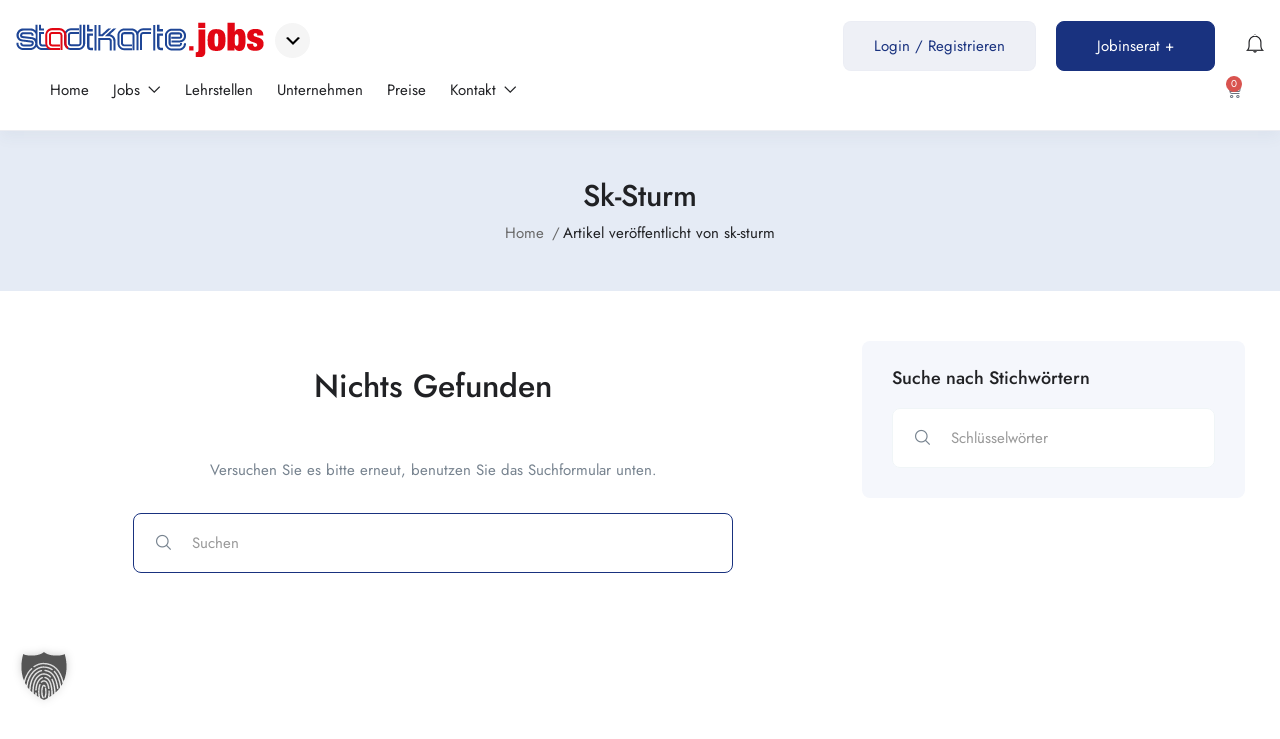

--- FILE ---
content_type: text/html; charset=UTF-8
request_url: https://stadtkarte.jobs/author/sk-sturm/
body_size: 32831
content:
<!DOCTYPE html>
<html lang="de" prefix="og: https://ogp.me/ns#" class="no-js">
<head>
	<meta charset="UTF-8">
	<meta name="viewport" content="width=device-width">
	<link rel="profile" href="//gmpg.org/xfn/11">
	
	
            <script data-no-defer="1" data-ezscrex="false" data-cfasync="false" data-pagespeed-no-defer data-cookieconsent="ignore">
                var ctPublicFunctions = {"_ajax_nonce":"e0af0c8aa3","_rest_nonce":"a381a2377b","_ajax_url":"\/wp-admin\/admin-ajax.php","_rest_url":"https:\/\/stadtkarte.jobs\/wp-json\/","data__cookies_type":"none","data__ajax_type":"rest","data__bot_detector_enabled":"1","data__frontend_data_log_enabled":1,"cookiePrefix":"","wprocket_detected":true,"host_url":"stadtkarte.jobs","text__ee_click_to_select":"Klicke, um die gesamten Daten auszuw\u00e4hlen","text__ee_original_email":"Die vollst\u00e4ndige Adresse lautet","text__ee_got_it":"Verstanden","text__ee_blocked":"Blockiert","text__ee_cannot_connect":"Kann keine Verbindung herstellen","text__ee_cannot_decode":"Kann E-Mail nicht dekodieren. Unbekannter Grund","text__ee_email_decoder":"CleanTalk E-Mail-Decoder","text__ee_wait_for_decoding":"Die Magie ist unterwegs!","text__ee_decoding_process":"Bitte warte einen Moment, w\u00e4hrend wir die Kontaktdaten entschl\u00fcsseln."}
            </script>
        
            <script data-no-defer="1" data-ezscrex="false" data-cfasync="false" data-pagespeed-no-defer data-cookieconsent="ignore">
                var ctPublic = {"_ajax_nonce":"e0af0c8aa3","settings__forms__check_internal":"1","settings__forms__check_external":"1","settings__forms__force_protection":"0","settings__forms__search_test":"1","settings__forms__wc_add_to_cart":"0","settings__data__bot_detector_enabled":"1","settings__sfw__anti_crawler":0,"blog_home":"https:\/\/stadtkarte.jobs\/","pixel__setting":"3","pixel__enabled":true,"pixel__url":null,"data__email_check_before_post":"1","data__email_check_exist_post":"1","data__cookies_type":"none","data__key_is_ok":true,"data__visible_fields_required":true,"wl_brandname":"Anti-Spam by CleanTalk","wl_brandname_short":"CleanTalk","ct_checkjs_key":"7cacda9e8358d1407d59e62c3382b4158428913acfdb87bdc1eb52512668db38","emailEncoderPassKey":"97cffd4fd0f83250c79a105bb45d86f8","bot_detector_forms_excluded":"W10=","advancedCacheExists":true,"varnishCacheExists":false,"wc_ajax_add_to_cart":true}
            </script>
        
<!-- Suchmaschinen-Optimierung durch Rank Math PRO - https://rankmath.com/ -->
<title>sk-sturm - stadtkarte.jobs</title>
<meta name="robots" content="follow, noindex"/>
<meta property="og:locale" content="de_DE" />
<meta property="og:type" content="profile" />
<meta property="og:title" content="sk-sturm - stadtkarte.jobs" />
<meta property="og:url" content="https://stadtkarte.jobs/author/sk-sturm/" />
<meta property="og:site_name" content="stadtkarte.jobs" />
<meta property="og:image" content="https://stadtkarte.jobs/wp-content/uploads/2025/03/STKJ-socialmedia-sharing-image.png" />
<meta property="og:image:secure_url" content="https://stadtkarte.jobs/wp-content/uploads/2025/03/STKJ-socialmedia-sharing-image.png" />
<meta property="og:image:width" content="1200" />
<meta property="og:image:height" content="630" />
<meta property="og:image:type" content="image/png" />
<meta name="twitter:card" content="summary_large_image" />
<meta name="twitter:title" content="sk-sturm - stadtkarte.jobs" />
<meta name="twitter:image" content="https://stadtkarte.jobs/wp-content/uploads/2025/03/STKJ-socialmedia-sharing-image.png" />
<meta name="twitter:label1" content="Name" />
<meta name="twitter:data1" content="sk-sturm" />
<script type="application/ld+json" class="rank-math-schema-pro">{"@context":"https://schema.org","@graph":[{"@type":"Place","@id":"https://stadtkarte.jobs/#place","address":{"@type":"PostalAddress","streetAddress":"Europastra\u00dfe 27","addressLocality":"Wels","addressRegion":"Ober\u00f6sterreich","postalCode":"4600","addressCountry":"AT"}},{"@type":"Organization","@id":"https://stadtkarte.jobs/#organization","name":"stadtkarte.jobs","url":"https://stadtkarte.jobs","sameAs":["https://www.facebook.com/stadtkarte.jobs/"],"email":"anzeige@stadtkarte.jobs","address":{"@type":"PostalAddress","streetAddress":"Europastra\u00dfe 27","addressLocality":"Wels","addressRegion":"Ober\u00f6sterreich","postalCode":"4600","addressCountry":"AT"},"logo":{"@type":"ImageObject","@id":"https://stadtkarte.jobs/#logo","url":"https://stadtkarte.jobs/wp-content/uploads/2021/03/logo-250.png","contentUrl":"https://stadtkarte.jobs/wp-content/uploads/2021/03/logo-250.png","caption":"stadtkarte.jobs","inLanguage":"de","width":"250","height":"50"},"contactPoint":[{"@type":"ContactPoint","telephone":"+43 7242 316 719","contactType":"customer support"}],"description":"Jobs in deiner Stadt - Jobs in deiner N\u00e4he.\r\nJob inserieren - Personal rekrutieren.","location":{"@id":"https://stadtkarte.jobs/#place"}},{"@type":"WebSite","@id":"https://stadtkarte.jobs/#website","url":"https://stadtkarte.jobs","name":"stadtkarte.jobs","publisher":{"@id":"https://stadtkarte.jobs/#organization"},"inLanguage":"de"},{"@type":"ProfilePage","@id":"https://stadtkarte.jobs/author/sk-sturm/#webpage","url":"https://stadtkarte.jobs/author/sk-sturm/","name":"sk-sturm - stadtkarte.jobs","isPartOf":{"@id":"https://stadtkarte.jobs/#website"},"inLanguage":"de"},{"@type":"Person","@id":"https://stadtkarte.jobs/author/sk-sturm/","name":"sk-sturm","url":"https://stadtkarte.jobs/author/sk-sturm/","image":{"@type":"ImageObject","@id":"https://secure.gravatar.com/avatar/92e50137e730cf882acf3e4950de4c3041e32a38844626f3f13efda67f7df049?s=96&amp;d=mm&amp;r=g","url":"https://secure.gravatar.com/avatar/92e50137e730cf882acf3e4950de4c3041e32a38844626f3f13efda67f7df049?s=96&amp;d=mm&amp;r=g","caption":"sk-sturm","inLanguage":"de"},"worksFor":{"@id":"https://stadtkarte.jobs/#organization"},"mainEntityOfPage":{"@id":"https://stadtkarte.jobs/author/sk-sturm/#webpage"}}]}</script>
<!-- /Rank Math WordPress SEO Plugin -->

<link rel='dns-prefetch' href='//fd.cleantalk.org' />
<link rel='dns-prefetch' href='//maps.googleapis.com' />


<link rel="alternate" type="application/rss+xml" title="stadtkarte.jobs &raquo; Feed" href="https://stadtkarte.jobs/feed/" />
<link rel="alternate" type="application/rss+xml" title="stadtkarte.jobs &raquo; Kommentar-Feed" href="https://stadtkarte.jobs/comments/feed/" />
<link rel="alternate" type="application/rss+xml" title="stadtkarte.jobs &raquo; Feed für Beiträge von sk-sturm" href="https://stadtkarte.jobs/author/sk-sturm/feed/" />
<style id='wp-img-auto-sizes-contain-inline-css' type='text/css'>
img:is([sizes=auto i],[sizes^="auto," i]){contain-intrinsic-size:3000px 1500px}
/*# sourceURL=wp-img-auto-sizes-contain-inline-css */
</style>
<link rel='stylesheet' id='german-market-blocks-integrations-css' href='https://stadtkarte.jobs/wp-content/plugins/woocommerce-german-market/german-market-blocks/build/integrations.css?ver=3.54' type='text/css' media='all' />
<link rel='stylesheet' id='german-market-checkout-block-checkboxes-css' href='https://stadtkarte.jobs/wp-content/plugins/woocommerce-german-market/german-market-blocks/build/blocks/checkout-checkboxes/style-index.css?ver=3.54' type='text/css' media='all' />
<link rel='stylesheet' id='german-market-product-charging-device-css' href='https://stadtkarte.jobs/wp-content/plugins/woocommerce-german-market/german-market-blocks/build/blocks/product-charging-device/style-index.css?ver=3.54' type='text/css' media='all' />
<style id='wp-emoji-styles-inline-css' type='text/css'>

	img.wp-smiley, img.emoji {
		display: inline !important;
		border: none !important;
		box-shadow: none !important;
		height: 1em !important;
		width: 1em !important;
		margin: 0 0.07em !important;
		vertical-align: -0.1em !important;
		background: none !important;
		padding: 0 !important;
	}
/*# sourceURL=wp-emoji-styles-inline-css */
</style>
<link rel='stylesheet' id='wp-block-library-css' href='https://stadtkarte.jobs/wp-includes/css/dist/block-library/style.min.css?ver=6.9' type='text/css' media='all' />
<style id='wp-block-library-theme-inline-css' type='text/css'>
.wp-block-audio :where(figcaption){color:#555;font-size:13px;text-align:center}.is-dark-theme .wp-block-audio :where(figcaption){color:#ffffffa6}.wp-block-audio{margin:0 0 1em}.wp-block-code{border:1px solid #ccc;border-radius:4px;font-family:Menlo,Consolas,monaco,monospace;padding:.8em 1em}.wp-block-embed :where(figcaption){color:#555;font-size:13px;text-align:center}.is-dark-theme .wp-block-embed :where(figcaption){color:#ffffffa6}.wp-block-embed{margin:0 0 1em}.blocks-gallery-caption{color:#555;font-size:13px;text-align:center}.is-dark-theme .blocks-gallery-caption{color:#ffffffa6}:root :where(.wp-block-image figcaption){color:#555;font-size:13px;text-align:center}.is-dark-theme :root :where(.wp-block-image figcaption){color:#ffffffa6}.wp-block-image{margin:0 0 1em}.wp-block-pullquote{border-bottom:4px solid;border-top:4px solid;color:currentColor;margin-bottom:1.75em}.wp-block-pullquote :where(cite),.wp-block-pullquote :where(footer),.wp-block-pullquote__citation{color:currentColor;font-size:.8125em;font-style:normal;text-transform:uppercase}.wp-block-quote{border-left:.25em solid;margin:0 0 1.75em;padding-left:1em}.wp-block-quote cite,.wp-block-quote footer{color:currentColor;font-size:.8125em;font-style:normal;position:relative}.wp-block-quote:where(.has-text-align-right){border-left:none;border-right:.25em solid;padding-left:0;padding-right:1em}.wp-block-quote:where(.has-text-align-center){border:none;padding-left:0}.wp-block-quote.is-large,.wp-block-quote.is-style-large,.wp-block-quote:where(.is-style-plain){border:none}.wp-block-search .wp-block-search__label{font-weight:700}.wp-block-search__button{border:1px solid #ccc;padding:.375em .625em}:where(.wp-block-group.has-background){padding:1.25em 2.375em}.wp-block-separator.has-css-opacity{opacity:.4}.wp-block-separator{border:none;border-bottom:2px solid;margin-left:auto;margin-right:auto}.wp-block-separator.has-alpha-channel-opacity{opacity:1}.wp-block-separator:not(.is-style-wide):not(.is-style-dots){width:100px}.wp-block-separator.has-background:not(.is-style-dots){border-bottom:none;height:1px}.wp-block-separator.has-background:not(.is-style-wide):not(.is-style-dots){height:2px}.wp-block-table{margin:0 0 1em}.wp-block-table td,.wp-block-table th{word-break:normal}.wp-block-table :where(figcaption){color:#555;font-size:13px;text-align:center}.is-dark-theme .wp-block-table :where(figcaption){color:#ffffffa6}.wp-block-video :where(figcaption){color:#555;font-size:13px;text-align:center}.is-dark-theme .wp-block-video :where(figcaption){color:#ffffffa6}.wp-block-video{margin:0 0 1em}:root :where(.wp-block-template-part.has-background){margin-bottom:0;margin-top:0;padding:1.25em 2.375em}
/*# sourceURL=/wp-includes/css/dist/block-library/theme.min.css */
</style>
<style id='classic-theme-styles-inline-css' type='text/css'>
/*! This file is auto-generated */
.wp-block-button__link{color:#fff;background-color:#32373c;border-radius:9999px;box-shadow:none;text-decoration:none;padding:calc(.667em + 2px) calc(1.333em + 2px);font-size:1.125em}.wp-block-file__button{background:#32373c;color:#fff;text-decoration:none}
/*# sourceURL=/wp-includes/css/classic-themes.min.css */
</style>
<style id='mailster-form-style-inline-css' type='text/css'>
html.mailster-form-active,html.mailster-form-active body{overflow:hidden}body.single-mailster-form #wpadminbar,body.single-mailster-form #wpadminbar *{_visibility:visible}body.single-mailster-form:after,body.single-mailster-form:before{display:none}body.single-mailster-form>*{display:none!important}body.single-mailster-form{background:none;overflow:hidden}body.single-mailster-form .mailster-block-form-type-content:not(.foo){align-items:center;inset:0;bottom:0;display:flex!important;height:100%!important;justify-items:center;left:0;margin:0!important;max-height:100%!important;max-width:100%!important;overflow:auto;position:fixed;right:0;top:0;visibility:visible;width:100%!important;z-index:99998}body.single-mailster-form .mailster-block-form-type-content:not(.foo) form{background-color:#fff}body.single-mailster-form .mailster-block-form-type-content *{visibility:visible}.mailster-block-form-type-bar,.mailster-block-form-type-popup,.mailster-block-form-type-side{display:none;inset:0;bottom:0;height:100%!important;justify-content:center;left:0;margin:0!important;max-height:100%!important;max-width:100%!important;overflow:auto;pointer-events:none;position:fixed;right:0;top:0;visibility:visible;width:100%!important;z-index:99998}.mailster-block-form-type-bar .mailster-block-form,.mailster-block-form-type-popup .mailster-block-form,.mailster-block-form-type-side .mailster-block-form{background-color:#fff;max-width:98vw;width:50vw}.mailster-block-form-type-popup{bottom:0;left:0;right:0;top:0}.mailster-block-form-type-bar{background-color:#fff;bottom:unset}@media only screen and (min-width:1400px){.mailster-block-form-type-bar .mailster-block-form,.mailster-block-form-type-popup .mailster-block-form{max-width:900px}}@media only screen and (max-width:800px){.mailster-block-form-type-bar .mailster-block-form,.mailster-block-form-type-popup .mailster-block-form{max-height:100%;max-height:-webkit-fill-available;width:70vw}.wp-block-mailster-form-outside-wrapper form.wp-block-mailster-form-wrapper.mailster-block-form{flex-basis:100%;_max-width:98vw;_max-width:min(98vw,560px)}}@media only screen and (max-width:400px){.mailster-block-form-type-bar .mailster-block-form,.mailster-block-form-type-popup .mailster-block-form{width:95vw}}.mailster-block-form-type-popup{align-items:center;justify-content:center}.mailster-block-form-type-popup.active{display:flex;pointer-events:inherit}.mailster-block-form-type-bar.active{top:0}.mailster-block-form-type-bar.active,.mailster-block-form-type-side.active{display:flex;left:0;opacity:1;pointer-events:inherit;right:0;visibility:visible}.mailster-block-form-type-side.active{align-items:flex-end;bottom:0;justify-content:flex-end;pointer-events:none;position:fixed}.mailster-block-form-type-bar .mailster-block-form{width:100vw}.mailster-block-form-type-popup{background-color:rgba(0,0,0,.6);outline:none}@supports(backdrop-filter:blur(6px)){.mailster-block-form-type-popup{backdrop-filter:blur(6px)}}.mailster-block-form-type-content .mailster-block-form-close,.mailster-block-form-type-content .mailster-block-form-inner-close,.mailster-block-form-type-other .mailster-block-form-close,.mailster-block-form-type-other .mailster-block-form-inner-close{display:none}.mailster-block-form-type-popup .mailster-block-form-close{transform:translate(100%) scale(.8)}.mailster-block-form-type-bar .mailster-block-form-close{transform:translate(150%,120%)}.mailster-block-form-type-side .mailster-block-form-close{left:0;right:auto;transform:translate(-50%,-50%)}@media only screen and (max-width:800px){.mailster-block-form-type-popup .mailster-block-form-close{opacity:1;transform:translate(-20%,20%) scale(.8)}.mailster-block-form-type-popup .mailster-block-form-close svg path{fill:#fff;stroke:rgba(0,0,0,.8);stroke-width:10px}.is-light-bg.mailster-block-form-type-popup .mailster-block-form-close svg path{fill:#000;stroke:hsla(0,0%,100%,.8)}}@media only screen and (max-width:400px){.mailster-block-form-type-popup .mailster-block-form-close{height:30px;width:30px}}.wp-block-mailster-form-outside-wrapper-placeholder form:before{_background-color:#fff!important}.wp-block-mailster-form-outside-wrapper.mailster-block-form-type-content{margin-bottom:1em}.wp-block-mailster-form-outside-wrapper.active,.wp-block-mailster-form-outside-wrapper.mailster-block-form-type-content,.wp-block-mailster-form-outside-wrapper.mailster-block-form-type-other{display:flex}.wp-block-mailster-form-wrapper:before{background-repeat:no-repeat;bottom:0;left:0;position:absolute;right:0;top:0;z-index:-1}.mailster-block-form.wp-block-mailster-form-wrapper{flex-basis:100%;position:relative}.mailster-block-form.wp-block-mailster-form-wrapper h1,.mailster-block-form.wp-block-mailster-form-wrapper h2,.mailster-block-form.wp-block-mailster-form-wrapper h3,.mailster-block-form.wp-block-mailster-form-wrapper h4,.mailster-block-form.wp-block-mailster-form-wrapper h5,.mailster-block-form.wp-block-mailster-form-wrapper h6,.mailster-block-form.wp-block-mailster-form-wrapper ol,.mailster-block-form.wp-block-mailster-form-wrapper p,.mailster-block-form.wp-block-mailster-form-wrapper ul{font-weight:400;margin:0;overflow-wrap:break-word;padding:0;width:100%}.mailster-block-form.wp-block-mailster-form-wrapper ol,.mailster-block-form.wp-block-mailster-form-wrapper ul{list-style:none}.wp-block-mailster-form-outside-wrapper:not(.mailster-block-form-type-content) .mailster-block-form-inner{max-height:98vh;max-width:98vw;overflow-y:auto;scrollbar-width:none}.wp-block-mailster-form-outside-wrapper:not(.mailster-block-form-type-content) .wp-block-mailster-form-wrapper.loading .mailster-block-form-inner{overflow:unset}.wp-block-mailster-form-outside-wrapper:not(.mailster-block-form-type-content) .mailster-block-form-inner::-webkit-scrollbar{display:none}.mailster-block-form.wp-block-mailster-form-wrapper .mailster-block-form-inner,.mailster-block-form.wp-block-mailster-form-wrapper .mailster-block-form-inner .wp-block-column,.mailster-block-form.wp-block-mailster-form-wrapper .mailster-block-form-inner .wp-block-group__inner-container{align-items:flex-end;display:flex;flex-basis:100%;flex-grow:0;_flex-shrink:0;flex-wrap:wrap;justify-content:space-between;pointer-events:all;position:relative;text-align:left}.mailster-block-form.wp-block-mailster-form-wrapper .mailster-block-form-inner>*{width:100%}.mailster-block-form.wp-block-mailster-form-wrapper .mailster-block-form-inner>div{position:relative}.mailster-block-form.wp-block-mailster-form-wrapper .mailster-block-form-inner fieldset{border:0;margin:0;min-width:0;padding:0}.mailster-block-form.wp-block-mailster-form-wrapper .mailster-block-form-inner fieldset legend{display:none}.mailster-block-form.wp-block-mailster-form-wrapper .mailster-block-form-inner .wp-block-spacer{min-width:1px}.mailster-block-form.wp-block-mailster-form-wrapper .mailster-block-form-inner .mailster-show-label legend{display:block}.mailster-block-form.wp-block-mailster-form-wrapper .mailster-block-form-inner .wp-block.wp-block.wp-block.wp-block.wp-block:not(.mailster-wrapper){margin:0;max-width:100%;width:100%}.mailster-block-form.wp-block-mailster-form-wrapper .mailster-block-form-inner .mailster-block-form-inner-close{cursor:pointer}.mailster-block-form.wp-block-mailster-form-wrapper .mailster-block-form-inner .submit-button{cursor:pointer;display:inline-block;text-decoration:none;width:100%}.mailster-block-form.wp-block-mailster-form-wrapper .mailster-block-form-inner .mailster-block-form-info>div{box-sizing:border-box;margin-bottom:0;padding:.5rem 1rem}.mailster-block-form.wp-block-mailster-form-wrapper .mailster-block-form-inner .wp-block-columns{gap:0;margin:0;padding:0}.mailster-block-form.wp-block-mailster-form-wrapper .mailster-block-form-inner .wp-block-columns .wp-block-column{align-items:inherit;gap:0}.mailster-block-form.wp-block-mailster-form-wrapper .mailster-block-form-inner .wp-block-columns .wp-block-column.is-vertically-aligned-top{align-self:flex-start}.mailster-block-form.wp-block-mailster-form-wrapper .mailster-block-form-inner .wp-block-columns .wp-block-column.is-vertically-aligned-center{align-self:center}.mailster-block-form.wp-block-mailster-form-wrapper .mailster-block-form-inner .wp-block-columns .wp-block-column.is-vertically-aligned-bottom{align-self:flex-end}.mailster-block-form.wp-block-mailster-form-wrapper .mailster-block-form-inner .wp-block-columns .wp-block-cover{flex-basis:100%;min-height:430px}.mailster-block-form.wp-block-mailster-form-wrapper .mailster-block-form-inner .wp-block-group{align-content:space-around;gap:0;margin:0;padding:0}.mailster-block-form.wp-block-mailster-form-wrapper .mailster-block-form-inner .wp-block-group .wp-block-group__inner-container{gap:0}.mailster-block-form.wp-block-mailster-form-wrapper .mailster-block-form-inner .wp-block-group .wp-block-cover{min-height:430px}.mailster-block-form.wp-block-mailster-form-wrapper .mailster-block-form-inner .mailster-wrapper{align-self:baseline;display:flex;display:inline-flex;flex-wrap:wrap;margin:0;max-width:100%;position:relative;width:100%}.mailster-block-form.wp-block-mailster-form-wrapper .mailster-block-form-inner .mailster-wrapper input.input,.mailster-block-form.wp-block-mailster-form-wrapper .mailster-block-form-inner .mailster-wrapper input[type=submit],.mailster-block-form.wp-block-mailster-form-wrapper .mailster-block-form-inner .mailster-wrapper select.input,.mailster-block-form.wp-block-mailster-form-wrapper .mailster-block-form-inner .mailster-wrapper textarea.input{box-sizing:content-box;box-sizing:border-box;margin:0;max-width:100%;text-overflow:ellipsis;width:120%;width:100%}.mailster-block-form.wp-block-mailster-form-wrapper .mailster-block-form-inner .mailster-wrapper input[type=submit]{font:inherit}.mailster-block-form.wp-block-mailster-form-wrapper .mailster-block-form-inner .mailster-wrapper ::-webkit-datetime-edit{line-height:.9em;line-height:155%;overflow:visible}.mailster-block-form.wp-block-mailster-form-wrapper .mailster-block-form-inner .mailster-wrapper .mailster-wrapper-options{display:block}.mailster-block-form.wp-block-mailster-form-wrapper .mailster-block-form-inner .mailster-wrapper._mailster-wrapper-type-submit{margin:0}.mailster-block-form.wp-block-mailster-form-wrapper .mailster-block-form-inner .mailster-wrapper:last-child{margin-bottom:0}.mailster-block-form-close{animation:mailster-showlate 1.5s linear 1;background:none!important;border:none;cursor:pointer;height:25px;opacity:.5;padding:0;position:absolute;right:0;text-decoration:none;top:0;transition:all .2s;-webkit-user-select:none;-moz-user-select:none;user-select:none;width:25px;z-index:1000}.mailster-block-form-close svg{height:100%;overflow:visible;paint-order:stroke;width:100%}.mailster-block-form-close svg path{fill:#000}.is-dark-bg .mailster-block-form-close svg path{fill:#fff}.is-light-bg .mailster-block-form-close svg path{fill:#000}.mailster-block-form-close:focus,.mailster-block-form-close:hover{opacity:1;outline-offset:unset}.mailster-block-form{max-width:100vw;position:relative;z-index:1}.mailster-block-form .mailster-block-form-info{display:none;flex-basis:100%;max-width:100%;transition:all 2.2s}.mailster-block-form .mailster-block-form-info .mailster-block-form-info-extra span{display:block}.mailster-block-form .mailster-block-form-info.is-error,.mailster-block-form .mailster-block-form-info.is-success{animation:mailster-info .2s ease-in-out 1;display:block}.mailster-block-form .mailster-block-form-info .mailster-block-form-info-error,.mailster-block-form .mailster-block-form-info .mailster-block-form-info-success{display:none}.mailster-block-form .mailster-block-form-info.is-error .mailster-block-form-info-error,.mailster-block-form .mailster-block-form-info.is-success .mailster-block-form-info-success{display:block}.mailster-block-form .mailster-block-form-info-success{background-color:#6fbf4d;background-color:var(--mailster--color--success-background,#6fbf4d);color:#fff;color:var(--mailster--color--success,#fff)}.mailster-block-form .mailster-block-form-info-error{background-color:#bf4d4d;background-color:var(--mailster--color--error-background,#bf4d4d);color:#fff;color:var(--mailster--color--error,#fff)}.mailster-block-form .mailster-wrapper.is-error input,.mailster-block-form .mailster-wrapper.is-error select,.mailster-block-form .mailster-wrapper.is-error textarea{border-color:var(--mailster--color--error-background,#bf4d4d);outline:2px solid var(--mailster--color--error-background,#bf4d4d);outline-offset:-2px}.mailster-block-form .mailster-wrapper-required.mailster-wrapper-asterisk label.mailster-label:after{color:#bf4d4d;color:var(--wp--preset--color--vivid-red,#bf4d4d);content:"*";display:inline-block;padding-left:.2rem;padding-right:.2rem}.mailster-block-form .mailster-wrapper-required.mailster-wrapper-asterisk .mailster-group-radio label.mailster-label:after{_content:"";display:none}.mailster-block-form label.mailster-label{align-items:center;display:flex;margin:initial}.mailster-block-form .mailster-wrapper-inline.mailster-wrapper-type-textarea label.mailster-label{align-items:baseline;top:.6em}.mailster-block-form .mailster-wrapper.mailster-wrapper-type-textarea textarea{max-height:100vh;min-height:4em;resize:vertical}.mailster-block-form .mailster-wrapper-inline label.mailster-label{align-items:center;bottom:0;left:0;overflow:hidden;padding-left:1rem;padding-right:1rem;pointer-events:none;position:absolute;right:0;text-overflow:ellipsis;top:0;white-space:nowrap}.mailster-block-form .mailster-wrapper-inline input.input:not(:-moz-placeholder)+label.mailster-label,.mailster-block-form .mailster-wrapper-inline textarea.input:not(:-moz-placeholder)+label.mailster-label{display:none}.mailster-block-form .mailster-wrapper-inline input.input:focus+label.mailster-label,.mailster-block-form .mailster-wrapper-inline input.input:not(:placeholder-shown)+label.mailster-label,.mailster-block-form .mailster-wrapper-inline textarea.input:focus+label.mailster-label,.mailster-block-form .mailster-wrapper-inline textarea.input:not(:placeholder-shown)+label.mailster-label{display:none}.mailster-block-form .mailster-wrapper-inline textarea.input input.input::-moz-placeholder,.mailster-block-form .mailster-wrapper-inline textarea.input::-moz-placeholder{visibility:hidden}.mailster-block-form .mailster-wrapper-inline textarea.input input.input::placeholder,.mailster-block-form .mailster-wrapper-inline textarea.input::placeholder{visibility:hidden}.mailster-block-form .mailster-wrapper-inline input.input::-moz-placeholder,.mailster-block-form .mailster-wrapper-inline textarea.input::-moz-placeholder{color:transparent}.mailster-block-form .mailster-wrapper-inline input.input::placeholder,.mailster-block-form .mailster-wrapper-inline textarea.input::placeholder{color:transparent}.mailster-block-form .mailster-wrapper-inline.mailster-wrapper-type-radio label.mailster-label{display:none}.mailster-block-form .mailster-wrapper-type-radio label{_white-space:nowrap}.mailster-block-form .mailster-wrapper-inline.mailster-wrapper-type-dropdown label.mailster-label{display:none}.mailster-block-form .mailster-group{display:flex;_flex-wrap:wrap}.mailster-block-form .mailster-group .mailster-label{cursor:pointer;display:initial;margin:0;padding-left:.5rem;padding-right:.5rem;vertical-align:baseline}.mailster-block-form .mailster-label+.mailster-group{_padding-left:1rem;_padding-right:1rem}.mailster-block-form .mailster-wrapper .mailster-group{align-items:center;_display:block;_padding-right:.5em}.mailster-block-form .mailster-wrapper .mailster-group input{flex-shrink:0}.mailster-block-form .mailster-wrapper-is-vertical .mailster-group{align-items:center;padding-left:inherit;padding-right:inherit;_width:100%}.mailster-block-form .mailster-wrapper-is-vertical>fieldset{display:flex}.mailster-block-form .mailster-block-form-inner .mailster-wrapper-label-align-left,.mailster-block-form .mailster-block-form-inner .mailster-wrapper-label-align-left label.mailster-label{justify-content:flex-start}.mailster-block-form .mailster-block-form-inner .mailster-wrapper-label-align-left .submit-button{text-align:left}.mailster-block-form .mailster-block-form-inner .mailster-wrapper-label-align-center,.mailster-block-form .mailster-block-form-inner .mailster-wrapper-label-align-center label.mailster-label{justify-content:center}.mailster-block-form .mailster-block-form-inner .mailster-wrapper-label-align-center .submit-button{text-align:center}.mailster-block-form .mailster-block-form-inner .mailster-wrapper-label-align-right,.mailster-block-form .mailster-block-form-inner .mailster-wrapper-label-align-right label.mailster-label{justify-content:flex-end}.mailster-block-form .mailster-block-form-inner .mailster-wrapper-label-align-right .submit-button{text-align:right}.mailster-block-form .mailster-block-form-inner .mailster-wrapper.mailster-wrapper-justify-left{margin-right:auto}.mailster-block-form .mailster-block-form-inner .mailster-wrapper.mailster-wrapper-justify-center{margin-left:auto;margin-right:auto}.mailster-block-form .mailster-block-form-inner .mailster-wrapper.mailster-wrapper-justify-right{margin-left:auto}.mailster-block-form .mailster-block-form-inner .mailster-wrapper-align-left .input{text-align:left}.mailster-block-form .mailster-block-form-inner .mailster-wrapper-align-left .mailster-group{justify-content:flex-start}.mailster-block-form .mailster-block-form-inner .mailster-wrapper-align-left .submit-button{text-align:left}.mailster-block-form .mailster-block-form-inner .mailster-wrapper-align-center .input{text-align:center}.mailster-block-form .mailster-block-form-inner .mailster-wrapper-align-center .mailster-group{justify-content:center}.mailster-block-form .mailster-block-form-inner .mailster-wrapper-align-center .submit-button{text-align:center}.mailster-block-form .mailster-block-form-inner .mailster-wrapper-align-right .input{text-align:right}.mailster-block-form .mailster-block-form-inner .mailster-wrapper-align-right .mailster-group{justify-content:flex-end}.mailster-block-form .mailster-block-form-inner .mailster-wrapper-align-right .submit-button{text-align:right}.mailster-block-form .mailster-wrapper-is-vertical .mailster-group>label,.mailster-block-form .mailster-wrapper-is-vertical .mailster-label{_width:100%}.mailster-block-form .mailster-wrapper input[type=checkbox],.mailster-block-form .mailster-wrapper input[type=radio]{margin:initial;vertical-align:middle}.mailster-block-form .mailster-wrapper span{_padding-left:.5rem;_padding-right:.5rem;_vertical-align:middle}.mailster-block-form .mailster-wrapper.wp-block-mailster-gdpr{align-items:center}.mailster-block-form .mailster-wrapper-type-radio label.mailster-label{width:100%}@media only screen and (max-width:400px){.mailster-block-form.wp-block-mailster-form-wrapper .mailster-wrapper{min-width:100%}}.mailster-block-form.has-errors .mailster-block-form-inner .mailster-block-form-info{height:auto;transform:scale(1)}.mailster-block-form.has-errors .mailster-block-form-inner .mailster-block-form-info .mailster-block-form-info-error{display:block}.mailster-block-form.has-errors .mailster-block-form-inner .is-error{animation:mailster-shake .3s linear 1}@media(prefers-reduced-motion){.mailster-block-form.has-errors .mailster-block-form-inner .is-error{animation:none}}.mailster-block-form.has-success .mailster-block-form-inner .mailster-block-form-info{height:auto;transform:scale(1)}.mailster-block-form.has-success .mailster-block-form-inner .mailster-block-form-info .mailster-block-form-info-success{display:block}.mailster-block-form.completed .mailster-block-form-inner .mailster-wrapper:not(.wp-block-mailster-messages){opacity:.8;pointer-events:none}.mailster-block-form.wp-block-mailster-form-wrapper{transition:transform .1s}.mailster-block-form.wp-block-mailster-form-wrapper.loading:not(.silent){__transform:scale(.98);_opacity:.8}.mailster-block-form.wp-block-mailster-form-wrapper.loading .wp-block-mailster-field-submit:before{animation:mailster-loading 5.5s linear infinite;background-image:linear-gradient(45deg,hsla(0,0%,98%,0) 25%,hsla(0,0%,88%,.145) 0,hsla(0,0%,88%,.145) 50%,hsla(0,0%,98%,0) 0,hsla(0,0%,98%,0) 75%,hsla(0,0%,88%,.145) 0,hsla(0,0%,88%,.145));background-size:56.57px 56.57px;content:"";height:100%;pointer-events:none;position:absolute;width:100%;z-index:1}@keyframes mailster-loading{0%{background-position:800px 0}}.wp-block-mailster-form-outside-wrapper.closing{opacity:0;pointer-events:none;transition:opacity 1s}.wp-block-mailster-form-outside-wrapper.closing .mailster-block-form{opacity:0;transition:opacity .1s}.wp-block-mailster-form-outside-wrapper.has-animation{animation:mailster-fadein .2s ease-in-out 1}.wp-block-mailster-form-outside-wrapper.has-animation.animation-fadein .mailster-block-form{animation:mailster-fadein 1s ease-in-out 1}.wp-block-mailster-form-outside-wrapper.has-animation.animation-shake .mailster-block-form{animation:mailster-shake .5s ease-in-out 1}.wp-block-mailster-form-outside-wrapper.has-animation.animation-heartbeat .mailster-block-form{animation:mailster-heartbeat 1s ease-in-out 1}.wp-block-mailster-form-outside-wrapper.has-animation.animation-swing .mailster-block-form{animation:mailster-swing 1s ease-in-out 1;transform-origin:top center}.wp-block-mailster-form-outside-wrapper.has-animation.animation-tada .mailster-block-form{animation:mailster-tada 1s ease-in-out 1}.wp-block-mailster-form-outside-wrapper.has-animation.animation-wobble .mailster-block-form{animation:mailster-wobble .8s ease-in-out 1}@media(prefers-reduced-motion){.wp-block-mailster-form-outside-wrapper.has-animation .mailster-block-form{animation:none!important}}@keyframes mailster-info{0%{opacity:0;transform:scale(.8)}to{opacity:1;transform:scale(1)}}@keyframes mailster-fadein{0%{opacity:0}to{opacity:1}}@keyframes mailster-showlate{0%,90%{opacity:0}to{opacity:.5}}@keyframes mailster-shake{0%,to{transform:translateZ(0)}10%,50%,90%{transform:translate3d(-6px,0,0)}30%,70%{transform:translate3d(6px,0,0)}}@keyframes mailster-swing{20%{transform:rotate(15deg)}40%{transform:rotate(-10deg)}60%{transform:rotate(5deg)}80%{transform:rotate(-5deg)}to{transform:rotate(0deg)}}@keyframes mailster-heartbeat{0%,28%,70%{transform:scale(1)}14%,42%{transform:scale(1.1)}}@keyframes mailster-tada{0%{transform:scaleX(1)}10%,20%{transform:scale3d(.9,.9,.9) rotate(-3deg)}30%,50%,70%,90%{transform:scale3d(1.1,1.1,1.1) rotate(3deg)}40%,60%,80%{transform:scale3d(1.1,1.1,1.1) rotate(-3deg)}to{transform:scaleX(1)}}@keyframes mailster-wobble{0%{transform:translateZ(0)}15%{transform:translate3d(-25%,0,0) rotate(-5deg)}30%{transform:translate3d(20%,0,0) rotate(3deg)}45%{transform:translate3d(-15%,0,0) rotate(-3deg)}60%{transform:translate3d(10%,0,0) rotate(2deg)}75%{transform:translate3d(-5%,0,0) rotate(-1deg)}to{transform:translateZ(0)}}

/*# sourceURL=https://stadtkarte.jobs/wp-content/plugins/mailster/build/form/style-index.css */
</style>
<style id='global-styles-inline-css' type='text/css'>
:root{--wp--preset--aspect-ratio--square: 1;--wp--preset--aspect-ratio--4-3: 4/3;--wp--preset--aspect-ratio--3-4: 3/4;--wp--preset--aspect-ratio--3-2: 3/2;--wp--preset--aspect-ratio--2-3: 2/3;--wp--preset--aspect-ratio--16-9: 16/9;--wp--preset--aspect-ratio--9-16: 9/16;--wp--preset--color--black: #000000;--wp--preset--color--cyan-bluish-gray: #abb8c3;--wp--preset--color--white: #ffffff;--wp--preset--color--pale-pink: #f78da7;--wp--preset--color--vivid-red: #cf2e2e;--wp--preset--color--luminous-vivid-orange: #ff6900;--wp--preset--color--luminous-vivid-amber: #fcb900;--wp--preset--color--light-green-cyan: #7bdcb5;--wp--preset--color--vivid-green-cyan: #00d084;--wp--preset--color--pale-cyan-blue: #8ed1fc;--wp--preset--color--vivid-cyan-blue: #0693e3;--wp--preset--color--vivid-purple: #9b51e0;--wp--preset--gradient--vivid-cyan-blue-to-vivid-purple: linear-gradient(135deg,rgb(6,147,227) 0%,rgb(155,81,224) 100%);--wp--preset--gradient--light-green-cyan-to-vivid-green-cyan: linear-gradient(135deg,rgb(122,220,180) 0%,rgb(0,208,130) 100%);--wp--preset--gradient--luminous-vivid-amber-to-luminous-vivid-orange: linear-gradient(135deg,rgb(252,185,0) 0%,rgb(255,105,0) 100%);--wp--preset--gradient--luminous-vivid-orange-to-vivid-red: linear-gradient(135deg,rgb(255,105,0) 0%,rgb(207,46,46) 100%);--wp--preset--gradient--very-light-gray-to-cyan-bluish-gray: linear-gradient(135deg,rgb(238,238,238) 0%,rgb(169,184,195) 100%);--wp--preset--gradient--cool-to-warm-spectrum: linear-gradient(135deg,rgb(74,234,220) 0%,rgb(151,120,209) 20%,rgb(207,42,186) 40%,rgb(238,44,130) 60%,rgb(251,105,98) 80%,rgb(254,248,76) 100%);--wp--preset--gradient--blush-light-purple: linear-gradient(135deg,rgb(255,206,236) 0%,rgb(152,150,240) 100%);--wp--preset--gradient--blush-bordeaux: linear-gradient(135deg,rgb(254,205,165) 0%,rgb(254,45,45) 50%,rgb(107,0,62) 100%);--wp--preset--gradient--luminous-dusk: linear-gradient(135deg,rgb(255,203,112) 0%,rgb(199,81,192) 50%,rgb(65,88,208) 100%);--wp--preset--gradient--pale-ocean: linear-gradient(135deg,rgb(255,245,203) 0%,rgb(182,227,212) 50%,rgb(51,167,181) 100%);--wp--preset--gradient--electric-grass: linear-gradient(135deg,rgb(202,248,128) 0%,rgb(113,206,126) 100%);--wp--preset--gradient--midnight: linear-gradient(135deg,rgb(2,3,129) 0%,rgb(40,116,252) 100%);--wp--preset--font-size--small: 13px;--wp--preset--font-size--medium: 20px;--wp--preset--font-size--large: 36px;--wp--preset--font-size--x-large: 42px;--wp--preset--spacing--20: 0.44rem;--wp--preset--spacing--30: 0.67rem;--wp--preset--spacing--40: 1rem;--wp--preset--spacing--50: 1.5rem;--wp--preset--spacing--60: 2.25rem;--wp--preset--spacing--70: 3.38rem;--wp--preset--spacing--80: 5.06rem;--wp--preset--shadow--natural: 6px 6px 9px rgba(0, 0, 0, 0.2);--wp--preset--shadow--deep: 12px 12px 50px rgba(0, 0, 0, 0.4);--wp--preset--shadow--sharp: 6px 6px 0px rgba(0, 0, 0, 0.2);--wp--preset--shadow--outlined: 6px 6px 0px -3px rgb(255, 255, 255), 6px 6px rgb(0, 0, 0);--wp--preset--shadow--crisp: 6px 6px 0px rgb(0, 0, 0);}:where(.is-layout-flex){gap: 0.5em;}:where(.is-layout-grid){gap: 0.5em;}body .is-layout-flex{display: flex;}.is-layout-flex{flex-wrap: wrap;align-items: center;}.is-layout-flex > :is(*, div){margin: 0;}body .is-layout-grid{display: grid;}.is-layout-grid > :is(*, div){margin: 0;}:where(.wp-block-columns.is-layout-flex){gap: 2em;}:where(.wp-block-columns.is-layout-grid){gap: 2em;}:where(.wp-block-post-template.is-layout-flex){gap: 1.25em;}:where(.wp-block-post-template.is-layout-grid){gap: 1.25em;}.has-black-color{color: var(--wp--preset--color--black) !important;}.has-cyan-bluish-gray-color{color: var(--wp--preset--color--cyan-bluish-gray) !important;}.has-white-color{color: var(--wp--preset--color--white) !important;}.has-pale-pink-color{color: var(--wp--preset--color--pale-pink) !important;}.has-vivid-red-color{color: var(--wp--preset--color--vivid-red) !important;}.has-luminous-vivid-orange-color{color: var(--wp--preset--color--luminous-vivid-orange) !important;}.has-luminous-vivid-amber-color{color: var(--wp--preset--color--luminous-vivid-amber) !important;}.has-light-green-cyan-color{color: var(--wp--preset--color--light-green-cyan) !important;}.has-vivid-green-cyan-color{color: var(--wp--preset--color--vivid-green-cyan) !important;}.has-pale-cyan-blue-color{color: var(--wp--preset--color--pale-cyan-blue) !important;}.has-vivid-cyan-blue-color{color: var(--wp--preset--color--vivid-cyan-blue) !important;}.has-vivid-purple-color{color: var(--wp--preset--color--vivid-purple) !important;}.has-black-background-color{background-color: var(--wp--preset--color--black) !important;}.has-cyan-bluish-gray-background-color{background-color: var(--wp--preset--color--cyan-bluish-gray) !important;}.has-white-background-color{background-color: var(--wp--preset--color--white) !important;}.has-pale-pink-background-color{background-color: var(--wp--preset--color--pale-pink) !important;}.has-vivid-red-background-color{background-color: var(--wp--preset--color--vivid-red) !important;}.has-luminous-vivid-orange-background-color{background-color: var(--wp--preset--color--luminous-vivid-orange) !important;}.has-luminous-vivid-amber-background-color{background-color: var(--wp--preset--color--luminous-vivid-amber) !important;}.has-light-green-cyan-background-color{background-color: var(--wp--preset--color--light-green-cyan) !important;}.has-vivid-green-cyan-background-color{background-color: var(--wp--preset--color--vivid-green-cyan) !important;}.has-pale-cyan-blue-background-color{background-color: var(--wp--preset--color--pale-cyan-blue) !important;}.has-vivid-cyan-blue-background-color{background-color: var(--wp--preset--color--vivid-cyan-blue) !important;}.has-vivid-purple-background-color{background-color: var(--wp--preset--color--vivid-purple) !important;}.has-black-border-color{border-color: var(--wp--preset--color--black) !important;}.has-cyan-bluish-gray-border-color{border-color: var(--wp--preset--color--cyan-bluish-gray) !important;}.has-white-border-color{border-color: var(--wp--preset--color--white) !important;}.has-pale-pink-border-color{border-color: var(--wp--preset--color--pale-pink) !important;}.has-vivid-red-border-color{border-color: var(--wp--preset--color--vivid-red) !important;}.has-luminous-vivid-orange-border-color{border-color: var(--wp--preset--color--luminous-vivid-orange) !important;}.has-luminous-vivid-amber-border-color{border-color: var(--wp--preset--color--luminous-vivid-amber) !important;}.has-light-green-cyan-border-color{border-color: var(--wp--preset--color--light-green-cyan) !important;}.has-vivid-green-cyan-border-color{border-color: var(--wp--preset--color--vivid-green-cyan) !important;}.has-pale-cyan-blue-border-color{border-color: var(--wp--preset--color--pale-cyan-blue) !important;}.has-vivid-cyan-blue-border-color{border-color: var(--wp--preset--color--vivid-cyan-blue) !important;}.has-vivid-purple-border-color{border-color: var(--wp--preset--color--vivid-purple) !important;}.has-vivid-cyan-blue-to-vivid-purple-gradient-background{background: var(--wp--preset--gradient--vivid-cyan-blue-to-vivid-purple) !important;}.has-light-green-cyan-to-vivid-green-cyan-gradient-background{background: var(--wp--preset--gradient--light-green-cyan-to-vivid-green-cyan) !important;}.has-luminous-vivid-amber-to-luminous-vivid-orange-gradient-background{background: var(--wp--preset--gradient--luminous-vivid-amber-to-luminous-vivid-orange) !important;}.has-luminous-vivid-orange-to-vivid-red-gradient-background{background: var(--wp--preset--gradient--luminous-vivid-orange-to-vivid-red) !important;}.has-very-light-gray-to-cyan-bluish-gray-gradient-background{background: var(--wp--preset--gradient--very-light-gray-to-cyan-bluish-gray) !important;}.has-cool-to-warm-spectrum-gradient-background{background: var(--wp--preset--gradient--cool-to-warm-spectrum) !important;}.has-blush-light-purple-gradient-background{background: var(--wp--preset--gradient--blush-light-purple) !important;}.has-blush-bordeaux-gradient-background{background: var(--wp--preset--gradient--blush-bordeaux) !important;}.has-luminous-dusk-gradient-background{background: var(--wp--preset--gradient--luminous-dusk) !important;}.has-pale-ocean-gradient-background{background: var(--wp--preset--gradient--pale-ocean) !important;}.has-electric-grass-gradient-background{background: var(--wp--preset--gradient--electric-grass) !important;}.has-midnight-gradient-background{background: var(--wp--preset--gradient--midnight) !important;}.has-small-font-size{font-size: var(--wp--preset--font-size--small) !important;}.has-medium-font-size{font-size: var(--wp--preset--font-size--medium) !important;}.has-large-font-size{font-size: var(--wp--preset--font-size--large) !important;}.has-x-large-font-size{font-size: var(--wp--preset--font-size--x-large) !important;}
:where(.wp-block-post-template.is-layout-flex){gap: 1.25em;}:where(.wp-block-post-template.is-layout-grid){gap: 1.25em;}
:where(.wp-block-term-template.is-layout-flex){gap: 1.25em;}:where(.wp-block-term-template.is-layout-grid){gap: 1.25em;}
:where(.wp-block-columns.is-layout-flex){gap: 2em;}:where(.wp-block-columns.is-layout-grid){gap: 2em;}
:root :where(.wp-block-pullquote){font-size: 1.5em;line-height: 1.6;}
/*# sourceURL=global-styles-inline-css */
</style>
<link rel='stylesheet' id='cleantalk-public-css-css' href='https://stadtkarte.jobs/wp-content/plugins/cleantalk-spam-protect/css/cleantalk-public.min.css?ver=6.70.1_1766295642' type='text/css' media='all' />
<link rel='stylesheet' id='cleantalk-email-decoder-css-css' href='https://stadtkarte.jobs/wp-content/plugins/cleantalk-spam-protect/css/cleantalk-email-decoder.min.css?ver=6.70.1_1766295642' type='text/css' media='all' />
<link rel='stylesheet' id='woocommerce-layout-css' href='https://stadtkarte.jobs/wp-content/plugins/woocommerce/assets/css/woocommerce-layout.css?ver=10.4.3' type='text/css' media='all' />
<link rel='stylesheet' id='woocommerce-smallscreen-css' href='https://stadtkarte.jobs/wp-content/plugins/woocommerce/assets/css/woocommerce-smallscreen.css?ver=10.4.3' type='text/css' media='only screen and (max-width: 768px)' />
<link rel='stylesheet' id='woocommerce-general-css' href='https://stadtkarte.jobs/wp-content/plugins/woocommerce/assets/css/woocommerce.css?ver=10.4.3' type='text/css' media='all' />
<style id='woocommerce-inline-inline-css' type='text/css'>
.woocommerce form .form-row .required { visibility: visible; }
/*# sourceURL=woocommerce-inline-inline-css */
</style>
<link rel='stylesheet' id='magnific-css' href='https://stadtkarte.jobs/wp-content/plugins/wp-job-board-pro/assets/js/magnific/magnific-popup.css?ver=1.1.0' type='text/css' media='all' />
<link rel='stylesheet' id='leaflet-css' href='https://stadtkarte.jobs/wp-content/plugins/wp-job-board-pro/assets/js/leaflet/leaflet.css?ver=1.5.1' type='text/css' media='all' />
<link rel='stylesheet' id='elementor-icons-css' href='https://stadtkarte.jobs/wp-content/plugins/elementor/assets/lib/eicons/css/elementor-icons.min.css?ver=5.45.0' type='text/css' media='all' />
<link rel='stylesheet' id='elementor-frontend-css' href='https://stadtkarte.jobs/wp-content/plugins/elementor/assets/css/frontend.min.css?ver=3.34.1' type='text/css' media='all' />
<link rel='stylesheet' id='elementor-post-6906-css' href='https://stadtkarte.jobs/wp-content/uploads/elementor/css/post-6906.css?ver=1768448241' type='text/css' media='all' />
<link rel='stylesheet' id='borlabs-cookie-custom-css' href='https://stadtkarte.jobs/wp-content/cache/borlabs-cookie/1/borlabs-cookie-1-de.css?ver=3.3.23-81' type='text/css' media='all' />
<link rel='stylesheet' id='german-market-blocks-order-button-position-css' href='https://stadtkarte.jobs/wp-content/plugins/woocommerce-german-market/german-market-blocks/additional-css/order-button-checkout-fields.css?ver=3.54' type='text/css' media='all' />
<link rel='stylesheet' id='superio-woocommerce-css' href='https://stadtkarte.jobs/wp-content/themes/skjobs/css/woocommerce.css?ver=1.0.0' type='text/css' media='all' />
<link data-borlabs-cookie-style-blocker-id="google-fonts" rel='stylesheet' id='superio-theme-fonts-css' data-borlabs-cookie-style-blocker-href='//stadtkarte.jobs/wp-content/uploads/omgf/google-fonts/google-fonts.css?ver=1764747766' type='text/css' media='all' />
<link rel='stylesheet' id='all-awesome-css' href='https://stadtkarte.jobs/wp-content/themes/skjobs/css/all-awesome.css?ver=5.11.2' type='text/css' media='all' />
<link rel='stylesheet' id='superio-flaticon-css' href='https://stadtkarte.jobs/wp-content/themes/skjobs/css/flaticon.css?ver=1.0.0' type='text/css' media='all' />
<link rel='stylesheet' id='themify-icons-css' href='https://stadtkarte.jobs/wp-content/themes/skjobs/css/themify-icons.css?ver=1.0.0' type='text/css' media='all' />
<link rel='stylesheet' id='animate-css' href='https://stadtkarte.jobs/wp-content/themes/skjobs/css/animate.css?ver=3.6.0' type='text/css' media='all' />
<link rel='stylesheet' id='bootstrap-css' href='https://stadtkarte.jobs/wp-content/themes/skjobs/css/bootstrap.css?ver=3.2.0' type='text/css' media='all' />
<link rel='stylesheet' id='slick-css' href='https://stadtkarte.jobs/wp-content/themes/skjobs/css/slick.css?ver=1.8.0' type='text/css' media='all' />
<link rel='stylesheet' id='magnific-popup-css' href='https://stadtkarte.jobs/wp-content/themes/skjobs/css/magnific-popup.css?ver=1.1.0' type='text/css' media='all' />
<link rel='stylesheet' id='perfect-scrollbar-css' href='https://stadtkarte.jobs/wp-content/themes/skjobs/css/perfect-scrollbar.css?ver=0.6.12' type='text/css' media='all' />
<link rel='stylesheet' id='sliding-menu-css' href='https://stadtkarte.jobs/wp-content/themes/skjobs/css/sliding-menu.min.css?ver=0.3.0' type='text/css' media='all' />
<link rel='stylesheet' id='superio-template-css' href='https://stadtkarte.jobs/wp-content/themes/skjobs/css/template.css?ver=1.0' type='text/css' media='all' />
<style id='superio-template-inline-css' type='text/css'>
:root {--superio-theme-color: #19327f;--superio-theme-hover-color: #1451a4;--superio-theme-color-001: rgba(25, 50, 127, 0.01);		  --superio-theme-color-01: rgba(25, 50, 127, 0.1);		  --superio-theme-color-015: rgba(25, 50, 127, 0.15);		  --superio-theme-color-007: rgba(25, 50, 127, 0.07);		  --superio-theme-color-008: rgba(25, 50, 127, 0.08);		  --superio-theme-color-08: rgba(25, 50, 127, 0.8);		  --superio-theme-color-005: rgba(25, 50, 127, 0.05);--superio-main-font: 'Jost';--superio-heading-font: 'Jost';}
/*# sourceURL=superio-template-inline-css */
</style>
<link rel='stylesheet' id='update-css' href='https://stadtkarte.jobs/wp-content/themes/skjobs/css/update.css?ver=1.0.0' type='text/css' media='all' />
<link rel='stylesheet' id='superio-style-css' href='https://stadtkarte.jobs/wp-content/themes/skjobs/style.css?ver=1.0' type='text/css' media='all' />
<link rel='stylesheet' id='dashicons-css' href='https://stadtkarte.jobs/wp-includes/css/dashicons.min.css?ver=6.9' type='text/css' media='all' />
<link rel='stylesheet' id='superio-child-style-css' href='https://stadtkarte.jobs/wp-content/themes/skjobs-child/style.css?ver=6.9' type='text/css' media='all' />
<script type="text/javascript" src="https://stadtkarte.jobs/wp-includes/js/jquery/jquery.min.js?ver=3.7.1" id="jquery-core-js"></script>
<script type="text/javascript" src="https://stadtkarte.jobs/wp-includes/js/jquery/jquery-migrate.min.js?ver=3.4.1" id="jquery-migrate-js"></script>
<script type="text/javascript" src="https://stadtkarte.jobs/wp-content/plugins/cleantalk-spam-protect/js/apbct-public-bundle_full-protection.min.js?ver=6.70.1_1766295642" id="apbct-public-bundle_full-protection.min-js-js"></script>
<script type="text/javascript" src="https://fd.cleantalk.org/ct-bot-detector-wrapper.js?ver=6.70.1" id="ct_bot_detector-js" defer="defer" data-wp-strategy="defer"></script>
<script type="text/javascript" src="https://stadtkarte.jobs/wp-content/plugins/woocommerce/assets/js/jquery-blockui/jquery.blockUI.min.js?ver=2.7.0-wc.10.4.3" id="wc-jquery-blockui-js" defer="defer" data-wp-strategy="defer"></script>
<script type="text/javascript" id="wc-add-to-cart-js-extra">
/* <![CDATA[ */
var wc_add_to_cart_params = {"ajax_url":"/wp-admin/admin-ajax.php","wc_ajax_url":"/?wc-ajax=%%endpoint%%","i18n_view_cart":"Warenkorb anzeigen","cart_url":"https://stadtkarte.jobs/warenkorb/","is_cart":"","cart_redirect_after_add":"no"};
//# sourceURL=wc-add-to-cart-js-extra
/* ]]> */
</script>
<script type="text/javascript" src="https://stadtkarte.jobs/wp-content/plugins/woocommerce/assets/js/frontend/add-to-cart.min.js?ver=10.4.3" id="wc-add-to-cart-js" defer="defer" data-wp-strategy="defer"></script>
<script type="text/javascript" src="https://stadtkarte.jobs/wp-content/plugins/woocommerce/assets/js/js-cookie/js.cookie.min.js?ver=2.1.4-wc.10.4.3" id="wc-js-cookie-js" defer="defer" data-wp-strategy="defer"></script>
<script type="text/javascript" id="woocommerce-js-extra">
/* <![CDATA[ */
var woocommerce_params = {"ajax_url":"/wp-admin/admin-ajax.php","wc_ajax_url":"/?wc-ajax=%%endpoint%%","i18n_password_show":"Passwort anzeigen","i18n_password_hide":"Passwort ausblenden"};
//# sourceURL=woocommerce-js-extra
/* ]]> */
</script>
<script type="text/javascript" src="https://stadtkarte.jobs/wp-content/plugins/woocommerce/assets/js/frontend/woocommerce.min.js?ver=10.4.3" id="woocommerce-js" defer="defer" data-wp-strategy="defer"></script>
<script type="text/javascript" src="//maps.googleapis.com/maps/api/js?key=AIzaSyAs7Jd2GufvSeY3ibXzFMSUIH4VgdcNSgg&amp;libraries=geometry%2Cplaces&amp;ver=1" id="google-maps-js"></script>
<script data-no-optimize="1" data-no-minify="1" data-cfasync="false" nowprocket type="text/javascript" src="https://stadtkarte.jobs/wp-content/cache/borlabs-cookie/1/borlabs-cookie-config-de.json.js?ver=3.3.23-94" id="borlabs-cookie-config-js"></script>
<script type="text/javascript" id="woocommerce_de_frontend-js-extra">
/* <![CDATA[ */
var sepa_ajax_object = {"ajax_url":"https://stadtkarte.jobs/wp-admin/admin-ajax.php","nonce":"29a191ac6c"};
var woocommerce_remove_updated_totals = {"val":"0"};
var woocommerce_payment_update = {"val":"1"};
var german_market_price_variable_products = {"val":"gm_default"};
var german_market_price_variable_theme_extra_element = {"val":"none"};
var german_market_legal_info_product_reviews = {"element":".woocommerce-Reviews .commentlist","activated":"off"};
var ship_different_address = {"message":"\u003Cp class=\"woocommerce-notice woocommerce-notice--info woocommerce-info\" id=\"german-market-puchase-on-account-message\"\u003E\"Lieferung an eine andere Adresse senden\" ist f\u00fcr die gew\u00e4hlte Zahlungsart \"Kauf auf Rechnung\" nicht verf\u00fcgbar und wurde deaktiviert!\u003C/p\u003E","before_element":".woocommerce-checkout-payment"};
//# sourceURL=woocommerce_de_frontend-js-extra
/* ]]> */
</script>
<script type="text/javascript" src="https://stadtkarte.jobs/wp-content/plugins/woocommerce-german-market/js/WooCommerce-German-Market-Frontend.min.js?ver=3.54" id="woocommerce_de_frontend-js"></script>
<link rel="https://api.w.org/" href="https://stadtkarte.jobs/wp-json/" /><link rel="alternate" title="JSON" type="application/json" href="https://stadtkarte.jobs/wp-json/wp/v2/users/621" /><link rel="EditURI" type="application/rsd+xml" title="RSD" href="https://stadtkarte.jobs/xmlrpc.php?rsd" />
<meta name="generator" content="WordPress 6.9" />
<meta name="generator" content="Redux 4.4.17" />	<noscript><style>.woocommerce-product-gallery{ opacity: 1 !important; }</style></noscript>
	<meta name="generator" content="Elementor 3.34.1; features: additional_custom_breakpoints; settings: css_print_method-external, google_font-enabled, font_display-auto">
<!-- Matomo -->
<script>
  var _paq = window._paq = window._paq || [];
  /* tracker methods like "setCustomDimension" should be called before "trackPageView" */
  _paq.push(['trackPageView']);
  _paq.push(['enableLinkTracking']);
  (function() {
    var u="//stats.stadtkarte.eu/matomo/";
    _paq.push(['setTrackerUrl', u+'matomo.php']);
    _paq.push(['setSiteId', '1']);
    var d=document, g=d.createElement('script'), s=d.getElementsByTagName('script')[0];
    g.async=true; g.src=u+'matomo.js'; s.parentNode.insertBefore(g,s);
  })();
</script>
<!-- End Matomo Code -->

			<style>
				.e-con.e-parent:nth-of-type(n+4):not(.e-lazyloaded):not(.e-no-lazyload),
				.e-con.e-parent:nth-of-type(n+4):not(.e-lazyloaded):not(.e-no-lazyload) * {
					background-image: none !important;
				}
				@media screen and (max-height: 1024px) {
					.e-con.e-parent:nth-of-type(n+3):not(.e-lazyloaded):not(.e-no-lazyload),
					.e-con.e-parent:nth-of-type(n+3):not(.e-lazyloaded):not(.e-no-lazyload) * {
						background-image: none !important;
					}
				}
				@media screen and (max-height: 640px) {
					.e-con.e-parent:nth-of-type(n+2):not(.e-lazyloaded):not(.e-no-lazyload),
					.e-con.e-parent:nth-of-type(n+2):not(.e-lazyloaded):not(.e-no-lazyload) * {
						background-image: none !important;
					}
				}
			</style>
			<link rel="icon" href="https://stadtkarte.jobs/wp-content/uploads/2021/12/cropped-favicon-32x32.png" sizes="32x32" />
<link rel="icon" href="https://stadtkarte.jobs/wp-content/uploads/2021/12/cropped-favicon-192x192.png" sizes="192x192" />
<link rel="apple-touch-icon" href="https://stadtkarte.jobs/wp-content/uploads/2021/12/cropped-favicon-180x180.png" />
<meta name="msapplication-TileImage" content="https://stadtkarte.jobs/wp-content/uploads/2021/12/cropped-favicon-270x270.png" />
		<style type="text/css" id="wp-custom-css">
			/*.megamenu > li > a .fa, .megamenu > li > a img {
    max-width: 50px;
    margin-left: 3px;
    margin-right: 5px;
}*/
.menu_logo_toggle .menu_logo_toggle_sec {
    display: none;
    position: absolute;
    top: 67px;
    left: 16px;
    width: 100%;
    max-width: 280px;
}
@media (max-width: 767px){
.menu_logo_toggle .menu_logo_toggle_sec {
    display: none;
    position: absolute;
    top: 40px;
    left: 10px;
    width: 100%;
    max-width: 180px;
}
}
.megamenu .dropdown-menu .widget-nav-menu .menu li a {
    padding: 2px 20px;
}
.apus-offcanvas-body {
    background-color: #122356;
    color: #f5fbff;
}
.apus-offcanvas-body .apus_socials a, .apus-offcanvas-body a:not([class]),
.header-mobile-bottom .title {
    color: #e3f2fd;
}
.sliding-menu li .sliding-menu__nav, .sliding-menu li a {
    color: #f5fbff;
}
.header-mobile-bottom .title {
    color: #e3f2fd;
}
div.elementor-element.elementor-element-87eacfe.elementor-widget.elementor-widget-apus_element_jobs_packages .icon-wrapper{
    font-size:32px;
	  color: #19327f;
}

/*MAP Images BG*/
.map-popup .icon-wrapper {
    background: #ffffff!important;
}
/*BESETZT*/
.filled-text {
    font-size: 12px;
    position: absolute;
    top: -12px;
    right: 20px;
    margin-left: 5px;
    color: #ffffff;
    background: #ff0000;
    border-radius: 50px;
    -webkit-border-radius: 50px;
    -moz-border-radius: 50px;
    -ms-border-radius: 50px;
    -o-border-radius: 50px;
    padding: 1px 20px;
}

/*DONOTDISPLAY*/
.page-id-1053 .results-count,
.page-id-1152 .results-count,
.tax-job_listing_category .results-count,
.page-template-page-jobs .results-count{
    display: none!important;

}		</style>
		<meta name="generator" content="WP Rocket 3.20.3" data-wpr-features="wpr_preload_links wpr_desktop" /></head>
<body class="archive author author-sk-sturm author-621 wp-embed-responsive wp-theme-skjobs wp-child-theme-skjobs-child theme-skjobs woocommerce-no-js body-footer-mobile has-header-sticky elementor-default elementor-kit-6906">
<div data-rocket-location-hash="f2172b51a52571e9e36ede9dea417928" id="wrapper-container" class="wrapper-container">
	<div data-rocket-location-hash="950c8b42d1f6196390cf55f498a76b51" id="apus-mobile-menu" class="apus-offcanvas hidden-lg"> 
    <div data-rocket-location-hash="ce9f27f266fb104024a18967f11bc0ca" class="apus-offcanvas-body">

        <div class="header-offcanvas">
            <div data-rocket-location-hash="c2b2a1461d8b94e639cd80a05325878c" class="container">
                <div class="flex-middle">
                                                                <div class="logo">
                            <a href="https://stadtkarte.jobs/" >
                                <img src="https://stadtkarte.jobs/wp-content/uploads/2022/03/logo.svg" alt="stadtkarte.jobs">
                            </a>
                        </div>
                                        <div class="ali-right flex-middle">
                                                                                    <a class="btn-menu-account" href="https://stadtkarte.jobs/login-register/">
                                    <i class="flaticon-user"></i>
                                </a>

                                                                            <a class="btn-toggle-canvas" data-toggle="offcanvas">
                            <i class="ti-close"></i>
                        </a>
                    </div>
                </div>

            </div>
        </div>
        <div class="offcanvas-content flex-column flex">
            <div class="middle-offcanvas">

                <nav id="menu-main-menu-navbar" class="navbar navbar-offcanvas" role="navigation">
                    <div id="mobile-menu-container" class="menu-skjobs-mobile-container"><ul id="menu-skjobs-mobile" class=""><li id="menu-item-7653" class="menu-item menu-item-type-post_type menu-item-object-page menu-item-home menu-item-7653"><a href="https://stadtkarte.jobs/">Home</a></li>
<li id="menu-item-8066" class="menu-item menu-item-type-post_type menu-item-object-page menu-item-has-children has-submenu menu-item-8066"><a href="https://stadtkarte.jobs/jobs-stk/">Jobs</a>
<ul class="sub-menu">
	<li id="menu-item-8045" class="menu-item menu-item-type-taxonomy menu-item-object-job_listing_category menu-item-8045"><a href="https://stadtkarte.jobs/Job-Kategorie/recht-steuern-wirtschaft/">Recht, Steuern &amp; Wirtschaft</a></li>
	<li id="menu-item-8046" class="menu-item menu-item-type-taxonomy menu-item-object-job_listing_category menu-item-8046"><a href="https://stadtkarte.jobs/Job-Kategorie/bau-baunebengewerbe/">Bau &amp; Baunebengewerbe</a></li>
	<li id="menu-item-8048" class="menu-item menu-item-type-taxonomy menu-item-object-job_listing_category menu-item-8048"><a href="https://stadtkarte.jobs/Job-Kategorie/elektro-elektronik/">Elektro &amp; Elektronik</a></li>
	<li id="menu-item-8049" class="menu-item menu-item-type-taxonomy menu-item-object-job_listing_category menu-item-8049"><a href="https://stadtkarte.jobs/Job-Kategorie/forschung-entwicklung/">Forschung &amp; Entwicklung</a></li>
	<li id="menu-item-8050" class="menu-item menu-item-type-taxonomy menu-item-object-job_listing_category menu-item-8050"><a href="https://stadtkarte.jobs/Job-Kategorie/gastgewerbe-tourismus/">Gastgewerbe &amp; Tourismus</a></li>
	<li id="menu-item-8051" class="menu-item menu-item-type-taxonomy menu-item-object-job_listing_category menu-item-8051"><a href="https://stadtkarte.jobs/Job-Kategorie/gesundheitswesen/">Gesundheitswesen</a></li>
	<li id="menu-item-8052" class="menu-item menu-item-type-taxonomy menu-item-object-job_listing_category menu-item-8052"><a href="https://stadtkarte.jobs/Job-Kategorie/grafik-medien/">Grafik &amp; Medien</a></li>
	<li id="menu-item-8053" class="menu-item menu-item-type-taxonomy menu-item-object-job_listing_category menu-item-8053"><a href="https://stadtkarte.jobs/Job-Kategorie/handelsangestellte/">Handelsangestellte</a></li>
	<li id="menu-item-8054" class="menu-item menu-item-type-taxonomy menu-item-object-job_listing_category menu-item-8054"><a href="https://stadtkarte.jobs/Job-Kategorie/handwerk-fachkraefte/">Handwerk &amp; Fachkräfte</a></li>
	<li id="menu-item-8055" class="menu-item menu-item-type-taxonomy menu-item-object-job_listing_category menu-item-8055"><a href="https://stadtkarte.jobs/Job-Kategorie/hilfskraefte/">Hilfskräfte</a></li>
	<li id="menu-item-8056" class="menu-item menu-item-type-taxonomy menu-item-object-job_listing_category menu-item-8056"><a href="https://stadtkarte.jobs/Job-Kategorie/industrie-produktion/">Industrie &amp; Produktion</a></li>
	<li id="menu-item-8057" class="menu-item menu-item-type-taxonomy menu-item-object-job_listing_category menu-item-8057"><a href="https://stadtkarte.jobs/Job-Kategorie/it-datenverarbeitung/">IT &amp; Datenverarbeitung</a></li>
	<li id="menu-item-8058" class="menu-item menu-item-type-taxonomy menu-item-object-job_listing_category menu-item-8058"><a href="https://stadtkarte.jobs/Job-Kategorie/kaufmaennische-berufe-innendienst/">Kaufmännische Berufe &amp; Innendienst</a></li>
	<li id="menu-item-8059" class="menu-item menu-item-type-taxonomy menu-item-object-job_listing_category menu-item-8059"><a href="https://stadtkarte.jobs/Job-Kategorie/lager-transportwesen/">Lager &amp; Transportwesen</a></li>
	<li id="menu-item-8060" class="menu-item menu-item-type-taxonomy menu-item-object-job_listing_category menu-item-8060"><a href="https://stadtkarte.jobs/Job-Kategorie/management-fuehrungskraefte/">Management &amp; Führungskräfte</a></li>
	<li id="menu-item-8061" class="menu-item menu-item-type-taxonomy menu-item-object-job_listing_category menu-item-8061"><a href="https://stadtkarte.jobs/Job-Kategorie/personalwesen/">Personalwesen</a></li>
	<li id="menu-item-8062" class="menu-item menu-item-type-taxonomy menu-item-object-job_listing_category menu-item-8062"><a href="https://stadtkarte.jobs/Job-Kategorie/sekretariat-assistenzberufe/">Sekretariat &amp; Assistenzberufe</a></li>
	<li id="menu-item-8063" class="menu-item menu-item-type-taxonomy menu-item-object-job_listing_category menu-item-8063"><a href="https://stadtkarte.jobs/Job-Kategorie/sozialwesen/">Sozialwesen</a></li>
	<li id="menu-item-8064" class="menu-item menu-item-type-taxonomy menu-item-object-job_listing_category menu-item-8064"><a href="https://stadtkarte.jobs/Job-Kategorie/verkauf-aussendienst/">Verkauf &amp; Außendienst</a></li>
	<li id="menu-item-8065" class="menu-item menu-item-type-taxonomy menu-item-object-job_listing_category menu-item-8065"><a href="https://stadtkarte.jobs/Job-Kategorie/werbung-marketing/">Werbung &amp; Marketing</a></li>
	<li id="menu-item-8047" class="menu-item menu-item-type-taxonomy menu-item-object-job_listing_category menu-item-8047"><a href="https://stadtkarte.jobs/Job-Kategorie/diverse-berufe/">Diverse Berufe</a></li>
</ul>
</li>
<li id="menu-item-8286" class="menu-item menu-item-type-taxonomy menu-item-object-job_listing_type menu-item-8286"><a href="https://stadtkarte.jobs/Anstellungsart/lehre/">Lehrstellen</a></li>
<li id="menu-item-7655" class="menu-item menu-item-type-post_type menu-item-object-page menu-item-7655"><a href="https://stadtkarte.jobs/unternehmen/">Unternehmen</a></li>
<li id="menu-item-7656" class="menu-item menu-item-type-post_type menu-item-object-page menu-item-7656"><a href="https://stadtkarte.jobs/preise/">Preise</a></li>
<li id="menu-item-7657" class="menu-item menu-item-type-post_type menu-item-object-page menu-item-has-children has-submenu menu-item-7657"><a href="https://stadtkarte.jobs/kontakt/">Kontakt</a>
<ul class="sub-menu">
	<li id="menu-item-8219" class="menu-item menu-item-type-post_type menu-item-object-page menu-item-8219"><a href="https://stadtkarte.jobs/allgemeine_geschaeftsbedingungen/">AGB Unternehmen</a></li>
	<li id="menu-item-8313" class="menu-item menu-item-type-post_type menu-item-object-page menu-item-8313"><a href="https://stadtkarte.jobs/allgemeine-geschaeftsbedingungen-bewerber/">AGB Bewerber</a></li>
	<li id="menu-item-8220" class="menu-item menu-item-type-post_type menu-item-object-page menu-item-8220"><a href="https://stadtkarte.jobs/impressum/">Impressum</a></li>
	<li id="menu-item-8218" class="menu-item menu-item-type-post_type menu-item-object-page menu-item-privacy-policy menu-item-8218"><a href="https://stadtkarte.jobs/datenschutz/">Datenschutz</a></li>
</ul>
</li>
</ul></div>                </nav>
            </div>
        
                            
                <div class="header-mobile-bottom">

                                                                    <div class="submit-job">
                            <a class="btn btn-theme btn-block" href="https://stadtkarte.jobs/stellenanzeige-erstellen/">Job veröffentlichen</a>
                        </div>
                    
                                            <aside class="widget_text widget_custom_html"><div class="textwidget custom-html-widget"><h4 class="title">Rufen Sie uns an</h4>
<h4 class="title style-white">+43 7242 316 719</h4>
<div class="elementor-text-editor elementor-clearfix">Europastraße 27,<br>4600 Wels<br>
<span 
                data-original-string='+u38FoZxgguQt0fDJ0s+yQ==80dj25FcIbBMfBBs0BcwOA/bNJT+2mebZ+m6Zw2ZRZSgW8='
                class='apbct-email-encoder'
                title='Dieser Kontakt wurde von Anti-Spam by CleanTalk verschlüsselt. Klicken Sie hier, um ihn zu entschlüsseln. Um die Entschlüsselung abzuschließen, stellen Sie sicher, dass JavaScript in Ihrem Browser aktiviert ist.'>an<span class="apbct-blur">*****</span>@<span class="apbct-blur">********</span>te.jobs</span></div></div></aside><aside class="widget_apus_socials_widget"><ul class="apus_socials style1">
    
                <li>
                    <a href="https://www.facebook.com/firmennetzwerk.verlag" class="facebook-f" target="_blank">
                        <i class="fab fa-facebook-f"></i>
                    </a>
                </li>
    
                <li>
                    <a href="#" class="instagram" target="_blank">
                        <i class="fab fa-instagram"></i>
                    </a>
                </li>
    </ul>
</aside>                                    </div>
                    </div>
    </div>
</div>
<div data-rocket-location-hash="b36f85df8aab0b22bdf091b51d77c08c" class="over-dark"></div><div data-rocket-location-hash="c136fc10b884fc7c1410aeb8e7fab342" id="apus-header-mobile" class="header-mobile hidden-lg clearfix">    
    <div class="container">
        <div class="row">
            <div class="flex-middle">
                <div class="col-xs-6">
                                                                <div class="logo">
                            <a href="https://stadtkarte.jobs/" >
                                <img src="https://stadtkarte.jobs/wp-content/uploads/2022/03/logo.svg" alt="stadtkarte.jobs">
                            </a>
								<span class="menu_logo_toggle">
		<a href="#" class="menu_logo_toggle_btn"><span class="dashicons dashicons-arrow-down-alt2"></span></a>
		<div class="menu_logo_toggle_sec" style="display: none;">
					<div data-elementor-type="section" data-elementor-id="12593" class="elementor elementor-12593" data-elementor-post-type="elementor_library">
					<nav class="elementor-section elementor-top-section elementor-element elementor-element-83bf359 elementor-section-content-middle logo_menu_toggle elementor-section-boxed elementor-section-height-default elementor-section-height-default" data-id="83bf359" data-element_type="section" data-settings="{&quot;background_background&quot;:&quot;classic&quot;}">
						<div class="elementor-container elementor-column-gap-no">
					<div class="elementor-column elementor-col-100 elementor-top-column elementor-element elementor-element-59d45065" data-id="59d45065" data-element_type="column">
			<div class="elementor-widget-wrap elementor-element-populated">
						<div class="elementor-element elementor-element-30702b60 elementor-widget elementor-widget-heading" data-id="30702b60" data-element_type="widget" data-widget_type="heading.default">
				<div class="elementor-widget-container">
					<div class="elementor-heading-title elementor-size-default">Firmennetzwerk Portale</div>				</div>
				</div>
				<div class="elementor-element elementor-element-6d768411 elementor-widget-divider--view-line elementor-widget elementor-widget-divider" data-id="6d768411" data-element_type="widget" data-widget_type="divider.default">
				<div class="elementor-widget-container">
							<div class="elementor-divider">
			<span class="elementor-divider-separator">
						</span>
		</div>
						</div>
				</div>
				<div class="elementor-element elementor-element-5ef63168 elementor-widget elementor-widget-image" data-id="5ef63168" data-element_type="widget" data-widget_type="image.default">
				<div class="elementor-widget-container">
																<a href="https://stadtkarte.at" target="_blank">
							<img width="350" height="60" src="https://stadtkarte.jobs/wp-content/uploads/2025/03/stadtkarten.at-logo.svg" class="attachment-full size-full wp-image-12595" alt="stadtkarten.at" />								</a>
															</div>
				</div>
				<div class="elementor-element elementor-element-562c3a3f elementor-widget elementor-widget-image" data-id="562c3a3f" data-element_type="widget" data-widget_type="image.default">
				<div class="elementor-widget-container">
																<a href="https://firmennetzwerk.at" target="_blank">
							<img width="488" height="60" src="https://stadtkarte.jobs/wp-content/uploads/2025/03/firmennetzwerk-logo.svg" class="attachment-full size-full wp-image-12589" alt="" />								</a>
															</div>
				</div>
				<div class="elementor-element elementor-element-279295a9 elementor-widget elementor-widget-image" data-id="279295a9" data-element_type="widget" data-widget_type="image.default">
				<div class="elementor-widget-container">
																<a href="https://sorglospage.com" target="_blank">
							<img width="511" height="55" src="https://stadtkarte.jobs/wp-content/uploads/2025/03/sorglospage_logo-breitSM.svg" class="attachment-full size-full wp-image-12591" alt="" />								</a>
															</div>
				</div>
				<div class="elementor-element elementor-element-32d59fee elementor-widget elementor-widget-image" data-id="32d59fee" data-element_type="widget" data-widget_type="image.default">
				<div class="elementor-widget-container">
																<a href="https://rundgang.stadtkarte.at" target="_blank">
							<img width="554" height="164" src="https://stadtkarte.jobs/wp-content/uploads/2025/03/3d-rundgang-logo.svg" class="attachment-full size-full wp-image-12592" alt="" />								</a>
															</div>
				</div>
					</div>
		</div>
					</div>
		</nav>
				</div>
				</div>
	</span>
	                        </div>
                                    </div>
                <div class="col-xs-6">
                    <div class="flex-middle justify-content-end">
                                                            <div class="top-wrapper-menu pull-right flex-middle">
                                        <a class="drop-dow btn-menu-account" href="https://stadtkarte.jobs/login-register/">
                                            <i class="flaticon-user"></i>
                                        </a>
                                    </div>
                            
                        <a href="#navbar-offcanvas" class="btn-showmenu flex-column flex">
                            <span class="inner1"></span>
                            <span class="inner2"></span>
                            <span class="inner3"></span>
                        </a>
                    </div>
                </div>
            </div>
        </div>
    </div>
</div>
	<div data-rocket-location-hash="f78286e9831a3fd9949ad356b7cf4afa" id="apus-header" class="apus-header header-1-70 visible-lg"><div data-rocket-location-hash="2e8f04b8042e80c1ced5f5b69d4440cc" class="main-sticky-header">		<div data-elementor-type="wp-post" data-elementor-id="70" class="elementor elementor-70" data-elementor-post-type="apus_header">
						<section class="elementor-section elementor-top-section elementor-element elementor-element-9d19695 elementor-section-stretched elementor-section-content-middle elementor-section-full_width no-padding-laptop elementor-section-height-default elementor-section-height-default" data-id="9d19695" data-element_type="section" data-settings="{&quot;background_background&quot;:&quot;classic&quot;,&quot;stretch_section&quot;:&quot;section-stretched&quot;}">
						<div class="elementor-container elementor-column-gap-extended">
					<div class="elementor-column elementor-col-50 elementor-top-column elementor-element elementor-element-5c98d3d" data-id="5c98d3d" data-element_type="column">
			<div class="elementor-widget-wrap elementor-element-populated">
						<div class="elementor-element elementor-element-49200bf elementor-widget__width-auto elementor-widget elementor-widget-apus_element_logo" data-id="49200bf" data-element_type="widget" data-widget_type="apus_element_logo.default">
				<div class="elementor-widget-container">
					        <div class="logo ">
                        <a href="https://stadtkarte.jobs/" >
                <span class="logo-main">
                    <img width="250" height="50" src="https://stadtkarte.jobs/wp-content/uploads/2021/03/logo-250.svg" class="attachment-full size-full wp-image-8417" alt="Stadtkarte.jobs" decoding="async" />                </span>
            </a>
        </div>
        				</div>
				</div>
				<div class="elementor-element elementor-element-501dd3c stadkarte_logo_shortcode elementor-widget elementor-widget-shortcode" data-id="501dd3c" data-element_type="widget" data-widget_type="shortcode.default">
				<div class="elementor-widget-container">
							<div class="elementor-shortcode">	<span class="menu_logo_toggle">
		<a href="#" class="menu_logo_toggle_btn"><span class="dashicons dashicons-arrow-down-alt2"></span></a>
		<div class="menu_logo_toggle_sec" style="display: none;">
					<div data-elementor-type="section" data-elementor-id="12593" class="elementor elementor-12593" data-elementor-post-type="elementor_library">
					<nav class="elementor-section elementor-top-section elementor-element elementor-element-83bf359 elementor-section-content-middle logo_menu_toggle elementor-section-boxed elementor-section-height-default elementor-section-height-default" data-id="83bf359" data-element_type="section" data-settings="{&quot;background_background&quot;:&quot;classic&quot;}">
						<div class="elementor-container elementor-column-gap-no">
					<div class="elementor-column elementor-col-100 elementor-top-column elementor-element elementor-element-59d45065" data-id="59d45065" data-element_type="column">
			<div class="elementor-widget-wrap elementor-element-populated">
						<div class="elementor-element elementor-element-30702b60 elementor-widget elementor-widget-heading" data-id="30702b60" data-element_type="widget" data-widget_type="heading.default">
				<div class="elementor-widget-container">
					<div class="elementor-heading-title elementor-size-default">Firmennetzwerk Portale</div>				</div>
				</div>
				<div class="elementor-element elementor-element-6d768411 elementor-widget-divider--view-line elementor-widget elementor-widget-divider" data-id="6d768411" data-element_type="widget" data-widget_type="divider.default">
				<div class="elementor-widget-container">
							<div class="elementor-divider">
			<span class="elementor-divider-separator">
						</span>
		</div>
						</div>
				</div>
				<div class="elementor-element elementor-element-5ef63168 elementor-widget elementor-widget-image" data-id="5ef63168" data-element_type="widget" data-widget_type="image.default">
				<div class="elementor-widget-container">
																<a href="https://stadtkarte.at" target="_blank">
							<img width="350" height="60" src="https://stadtkarte.jobs/wp-content/uploads/2025/03/stadtkarten.at-logo.svg" class="attachment-full size-full wp-image-12595" alt="stadtkarten.at" />								</a>
															</div>
				</div>
				<div class="elementor-element elementor-element-562c3a3f elementor-widget elementor-widget-image" data-id="562c3a3f" data-element_type="widget" data-widget_type="image.default">
				<div class="elementor-widget-container">
																<a href="https://firmennetzwerk.at" target="_blank">
							<img width="488" height="60" src="https://stadtkarte.jobs/wp-content/uploads/2025/03/firmennetzwerk-logo.svg" class="attachment-full size-full wp-image-12589" alt="" />								</a>
															</div>
				</div>
				<div class="elementor-element elementor-element-279295a9 elementor-widget elementor-widget-image" data-id="279295a9" data-element_type="widget" data-widget_type="image.default">
				<div class="elementor-widget-container">
																<a href="https://sorglospage.com" target="_blank">
							<img width="511" height="55" src="https://stadtkarte.jobs/wp-content/uploads/2025/03/sorglospage_logo-breitSM.svg" class="attachment-full size-full wp-image-12591" alt="" />								</a>
															</div>
				</div>
				<div class="elementor-element elementor-element-32d59fee elementor-widget elementor-widget-image" data-id="32d59fee" data-element_type="widget" data-widget_type="image.default">
				<div class="elementor-widget-container">
																<a href="https://rundgang.stadtkarte.at" target="_blank">
							<img width="554" height="164" src="https://stadtkarte.jobs/wp-content/uploads/2025/03/3d-rundgang-logo.svg" class="attachment-full size-full wp-image-12592" alt="" />								</a>
															</div>
				</div>
					</div>
		</div>
					</div>
		</nav>
				</div>
				</div>
	</span>
	</div>
						</div>
				</div>
				<div class="elementor-element elementor-element-36f4d38 elementor-widget__width-auto elementor-widget elementor-widget-apus_element_primary_menu" data-id="36f4d38" data-element_type="widget" data-widget_type="apus_element_primary_menu.default">
				<div class="elementor-widget-container">
					            <div class="main-menu  ">
                <nav data-duration="400" class="apus-megamenu slide animate navbar" role="navigation">
                <div class="collapse navbar-collapse no-padding"><ul id="primary-menu" class="nav navbar-nav megamenu effect1"><li id="menu-item-7271" class="menu-item menu-item-type-post_type menu-item-object-page menu-item-home menu-item-7271 aligned-left"><a href="https://stadtkarte.jobs/">Home</a></li>
<li id="menu-item-8093" class="menu-item menu-item-type-post_type menu-item-object-page menu-item-8093 has-mega-menu aligned-left"><a href="https://stadtkarte.jobs/jobs-stk/" class="dropdown-toggle"  data-hover="dropdown" data-toggle="dropdown">Jobs <b class="caret"></b></a><div class="dropdown-menu berufsgruppen" style="width:600px"><div class="dropdown-menu-inner">		<div data-elementor-type="wp-post" data-elementor-id="2239" class="elementor elementor-2239" data-elementor-post-type="apus_megamenu">
						<section class="elementor-section elementor-top-section elementor-element elementor-element-bc9567c elementor-section-boxed elementor-section-height-default elementor-section-height-default" data-id="bc9567c" data-element_type="section" data-settings="{&quot;background_background&quot;:&quot;classic&quot;}">
						<div class="elementor-container elementor-column-gap-no">
					<div class="elementor-column elementor-col-50 elementor-top-column elementor-element elementor-element-019dd71" data-id="019dd71" data-element_type="column">
			<div class="elementor-widget-wrap elementor-element-populated">
						<div class="elementor-element elementor-element-bdd85a9 elementor-widget elementor-widget-heading" data-id="bdd85a9" data-element_type="widget" data-widget_type="heading.default">
				<div class="elementor-widget-container">
					<h2 class="elementor-heading-title elementor-size-default">Jobs Berufsfelder</h2>				</div>
				</div>
					</div>
		</div>
				<div class="elementor-column elementor-col-50 elementor-top-column elementor-element elementor-element-5e69054" data-id="5e69054" data-element_type="column">
			<div class="elementor-widget-wrap elementor-element-populated">
						<div class="elementor-element elementor-element-2ad94f1 elementor-widget elementor-widget-spacer" data-id="2ad94f1" data-element_type="widget" data-widget_type="spacer.default">
				<div class="elementor-widget-container">
							<div class="elementor-spacer">
			<div class="elementor-spacer-inner"></div>
		</div>
						</div>
				</div>
					</div>
		</div>
					</div>
		</section>
				<section class="elementor-section elementor-top-section elementor-element elementor-element-2f5334e elementor-section-boxed elementor-section-height-default elementor-section-height-default" data-id="2f5334e" data-element_type="section" data-settings="{&quot;background_background&quot;:&quot;classic&quot;}">
						<div class="elementor-container elementor-column-gap-no">
					<div class="elementor-column elementor-col-50 elementor-top-column elementor-element elementor-element-c386d54" data-id="c386d54" data-element_type="column">
			<div class="elementor-widget-wrap elementor-element-populated">
						<div class="elementor-element elementor-element-2a8f8a3 elementor-widget elementor-widget-apus_element_nav_menu" data-id="2a8f8a3" data-element_type="widget" data-widget_type="apus_element_nav_menu.default">
				<div class="elementor-widget-container">
					        <div class="widget-nav-menu  ">
            
            
                            <div class="widget-content">
                    <div class="menu-jobs-gruppe-1-container"><ul id="menu-jobs-gruppe-1" class="menu"><li id="menu-item-8071" class="menu-item menu-item-type-taxonomy menu-item-object-job_listing_category menu-item-8071"><a href="https://stadtkarte.jobs/Job-Kategorie/bau-baunebengewerbe/">Bau &amp; Baunebengewerbe</a></li>
<li id="menu-item-8080" class="menu-item menu-item-type-taxonomy menu-item-object-job_listing_category menu-item-8080"><a href="https://stadtkarte.jobs/Job-Kategorie/personalwesen/">Personalwesen</a></li>
<li id="menu-item-8073" class="menu-item menu-item-type-taxonomy menu-item-object-job_listing_category menu-item-8073"><a href="https://stadtkarte.jobs/Job-Kategorie/elektro-elektronik/">Elektro &amp; Elektronik</a></li>
<li id="menu-item-8074" class="menu-item menu-item-type-taxonomy menu-item-object-job_listing_category menu-item-8074"><a href="https://stadtkarte.jobs/Job-Kategorie/gastgewerbe-tourismus/">Gastgewerbe &amp; Tourismus</a></li>
<li id="menu-item-8075" class="menu-item menu-item-type-taxonomy menu-item-object-job_listing_category menu-item-8075"><a href="https://stadtkarte.jobs/Job-Kategorie/handwerk-fachkraefte/">Handwerk &amp; Fachkräfte</a></li>
<li id="menu-item-8076" class="menu-item menu-item-type-taxonomy menu-item-object-job_listing_category menu-item-8076"><a href="https://stadtkarte.jobs/Job-Kategorie/hilfskraefte/">Hilfskräfte</a></li>
<li id="menu-item-8077" class="menu-item menu-item-type-taxonomy menu-item-object-job_listing_category menu-item-8077"><a href="https://stadtkarte.jobs/Job-Kategorie/industrie-produktion/">Industrie &amp; Produktion</a></li>
<li id="menu-item-8079" class="menu-item menu-item-type-taxonomy menu-item-object-job_listing_category menu-item-8079"><a href="https://stadtkarte.jobs/Job-Kategorie/lager-transportwesen/">Lager &amp; Transportwesen</a></li>
<li id="menu-item-8072" class="menu-item menu-item-type-taxonomy menu-item-object-job_listing_category menu-item-8072"><a href="https://stadtkarte.jobs/Job-Kategorie/diverse-berufe/">Diverse Berufe</a></li>
</ul></div>                </div>
            
        </div>
        				</div>
				</div>
					</div>
		</div>
				<div class="elementor-column elementor-col-50 elementor-top-column elementor-element elementor-element-0a1a683" data-id="0a1a683" data-element_type="column">
			<div class="elementor-widget-wrap elementor-element-populated">
						<div class="elementor-element elementor-element-cb7f938 elementor-widget elementor-widget-apus_element_nav_menu" data-id="cb7f938" data-element_type="widget" data-widget_type="apus_element_nav_menu.default">
				<div class="elementor-widget-container">
					        <div class="widget-nav-menu  ">
            
            
                            <div class="widget-content">
                    <div class="menu-jobs-gruppe-2-container"><ul id="menu-jobs-gruppe-2" class="menu"><li id="menu-item-8081" class="menu-item menu-item-type-taxonomy menu-item-object-job_listing_category menu-item-8081"><a href="https://stadtkarte.jobs/Job-Kategorie/recht-steuern-wirtschaft/">Recht, Steuern &amp; Wirtschaft</a></li>
<li id="menu-item-8089" class="menu-item menu-item-type-taxonomy menu-item-object-job_listing_category menu-item-8089"><a href="https://stadtkarte.jobs/Job-Kategorie/sekretariat-assistenzberufe/">Sekretariat &amp; Assistenzberufe</a></li>
<li id="menu-item-8083" class="menu-item menu-item-type-taxonomy menu-item-object-job_listing_category menu-item-8083"><a href="https://stadtkarte.jobs/Job-Kategorie/gesundheitswesen/">Gesundheitswesen</a></li>
<li id="menu-item-8085" class="menu-item menu-item-type-taxonomy menu-item-object-job_listing_category menu-item-8085"><a href="https://stadtkarte.jobs/Job-Kategorie/handelsangestellte/">Handelsangestellte</a></li>
<li id="menu-item-8084" class="menu-item menu-item-type-taxonomy menu-item-object-job_listing_category menu-item-8084"><a href="https://stadtkarte.jobs/Job-Kategorie/grafik-medien/">Grafik &amp; Medien</a></li>
<li id="menu-item-8086" class="menu-item menu-item-type-taxonomy menu-item-object-job_listing_category menu-item-8086"><a href="https://stadtkarte.jobs/Job-Kategorie/it-datenverarbeitung/">IT &amp; Datenverarbeitung</a></li>
<li id="menu-item-8087" class="menu-item menu-item-type-taxonomy menu-item-object-job_listing_category menu-item-8087"><a href="https://stadtkarte.jobs/Job-Kategorie/kaufmaennische-berufe-innendienst/">Kaufmännische Berufe &amp; Innendienst</a></li>
<li id="menu-item-8091" class="menu-item menu-item-type-taxonomy menu-item-object-job_listing_category menu-item-8091"><a href="https://stadtkarte.jobs/Job-Kategorie/verkauf-aussendienst/">Verkauf &amp; Außendienst</a></li>
<li id="menu-item-8092" class="menu-item menu-item-type-taxonomy menu-item-object-job_listing_category menu-item-8092"><a href="https://stadtkarte.jobs/Job-Kategorie/werbung-marketing/">Werbung &amp; Marketing</a></li>
</ul></div>                </div>
            
        </div>
        				</div>
				</div>
					</div>
		</div>
					</div>
		</section>
				</div>
		</div></div></li>
<li id="menu-item-8287" class="menu-item menu-item-type-taxonomy menu-item-object-job_listing_type menu-item-8287 aligned-left"><a href="https://stadtkarte.jobs/Anstellungsart/lehre/">Lehrstellen</a></li>
<li id="menu-item-7406" class="menu-item menu-item-type-post_type menu-item-object-page menu-item-7406 aligned-left"><a href="https://stadtkarte.jobs/unternehmen/">Unternehmen</a></li>
<li id="menu-item-7274" class="menu-item menu-item-type-post_type menu-item-object-page menu-item-7274 aligned-left"><a href="https://stadtkarte.jobs/preise/">Preise</a></li>
<li id="menu-item-7273" class="menu-item menu-item-type-post_type menu-item-object-page menu-item-has-children dropdown menu-item-7273 aligned-left"><a href="https://stadtkarte.jobs/kontakt/" class="dropdown-toggle"  data-hover="dropdown" data-toggle="dropdown">Kontakt <b class="caret"></b></a>
<ul class="dropdown-menu">
	<li id="menu-item-7721" class="menu-item menu-item-type-post_type menu-item-object-page menu-item-7721 aligned-left"><a href="https://stadtkarte.jobs/allgemeine_geschaeftsbedingungen/">AGB Unternehmen(KUNDEN)</a></li>
	<li id="menu-item-8307" class="menu-item menu-item-type-post_type menu-item-object-page menu-item-8307 aligned-left"><a href="https://stadtkarte.jobs/allgemeine-geschaeftsbedingungen-bewerber/">AGB Bewerber</a></li>
	<li id="menu-item-7681" class="menu-item menu-item-type-post_type menu-item-object-page menu-item-privacy-policy menu-item-7681 aligned-left"><a href="https://stadtkarte.jobs/datenschutz/">Datenschutz</a></li>
	<li id="menu-item-7722" class="menu-item menu-item-type-post_type menu-item-object-page menu-item-7722 aligned-left"><a href="https://stadtkarte.jobs/impressum/">Impressum</a></li>
</ul>
</li>
</ul></div>                </nav>
            </div>
            				</div>
				</div>
					</div>
		</div>
				<div class="elementor-column elementor-col-50 elementor-top-column elementor-element elementor-element-8fc4efa" data-id="8fc4efa" data-element_type="column">
			<div class="elementor-widget-wrap elementor-element-populated">
						<div class="elementor-element elementor-element-6230634 elementor-widget__width-auto elementor-widget elementor-widget-apus_element_user_info2" data-id="6230634" data-element_type="widget" data-widget_type="apus_element_user_info2.default">
				<div class="elementor-widget-container">
					                <div class="top-wrapper-menu ">

                                            <div class="login-register-btn">
                            <a class="apus-user-login btn btn-login" href="#apus_login_forgot_form">
                                <span>Login</span>
                                                                    <span class="separate">/</span>
                                    <span>Registrieren</span>
                                                            </a>
                        </div>

                        <div id="apus_login_forgot_form" class="apus_login_register_form mfp-hide" data-effect="fadeIn">
                            <div class="form-login-register-inner">
                                <div class="title-wrapper flex-middle">
                                                                            <h3 class="title">Bei stadtkarte.jobs anmelden</h3>
                                    
                                    <a href="javascript:void(0);" class="close-magnific-popup ali-right"><i class="ti-close"></i></a>
                                </div>
                                <div class="login-form-wrapper">
	<div id="login-form-wrapper593" class="form-container">			
				
		<form class="login-form" action="https://stadtkarte.jobs/" method="post">
						<div class="form-group">
				<label>E-Mail</label>
				<input autocomplete="username" type="text" name="username" class="form-control" id="username_or_email" placeholder="E-Mail">
			</div>
			<div class="form-group">
				<label>Passwort</label>
				<span class="show_hide_password">
					<input autocomplete="current-password" name="password" type="password" class="password required form-control" id="login_password" placeholder="Passwort">
					<a class="toggle-password" title="Anzeigen"><span class="dashicons dashicons-hidden"></span></a>
				</span>
			</div>

			<div class="row form-group info">
				<div class="col-sm-6">
					<label for="user-remember-field593" class="remember">
						<input type="checkbox" name="remember" id="user-remember-field593" value="true"> Angemeldet bleiben					</label>
				</div>
				<div class="col-sm-6 link-right">
					<a class="back-link" href="#forgot-password-form-wrapper593" title="Vergessenes Passwort">Passwort vergessen?</a>
				</div>
			</div>
			
						
			<div class="form-group">
				<input type="submit" class="btn btn-theme btn-block" name="submit" value="Login"/>
			</div>
			<input type="hidden" id="security_login" name="security_login" value="13bfa130f7" /><input type="hidden" name="_wp_http_referer" value="/author/sk-sturm/" />							<div class="register-info">
					Sie haben noch kein Konto?					<a class="apus-user-register" href="#apus_register_form">
	                    Registrieren	                </a>
	            </div>
	        		<input
                    class="apbct_special_field apbct_email_id__elementor_form"
                    name="apbct__email_id__elementor_form"
                    aria-label="apbct__label_id__elementor_form"
                    type="text" size="30" maxlength="200" autocomplete="off"
                    value=""
                /></form>
	</div>
	<!-- reset form -->
	<div id="forgot-password-form-wrapper593" class="form-container forgotpassword-form-wrapper">
		<div class="top-info-user text-center1">
			<h3 class="title">Passwort zurücksetzen</h3>
			<div class="des">Bitte Benutzername oder E-Mail eingeben</div>
		</div>
		<form name="forgotpasswordform" class="forgotpassword-form" action="https://stadtkarte.jobs/wp-login.php?action=lostpassword" method="post">
			<div class="lostpassword-fields">
				<div class="form-group">
					<input type="text" name="user_login" class="user_login form-control" id="lostpassword_username" placeholder="Benutzername oder E-Mail">
				</div>
				<input type="hidden" id="security_lostpassword" name="security_lostpassword" value="a448a7ed59" /><input type="hidden" name="_wp_http_referer" value="/author/sk-sturm/" />
	            <div id="recaptcha-forgotpasswordform" class="ga-recaptcha" data-sitekey=""></div>
		      	
				<div class="form-group">
					<div class="row">
						<div class="col-xs-6"><input type="submit" class="btn btn-theme btn-sm btn-block" name="wp-submit" value="Neues Passwort anfordern" tabindex="100" /></div>
					</div>
				</div>
			</div>
			<div class="lostpassword-link"><a href="#login-form-wrapper593" class="back-link">Zurück zum Login</a></div>
		<input
                    class="apbct_special_field apbct_email_id__elementor_form"
                    name="apbct__email_id__elementor_form"
                    aria-label="apbct__label_id__elementor_form"
                    type="text" size="30" maxlength="200" autocomplete="off"
                    value=""
                /></form>
	</div>
</div>
                            </div>
                        </div>

                        <div id="apus_register_form" class="apus_login_register_form mfp-hide" data-effect="fadeIn">
                            <div class="form-login-register-inner">
                                <div class="title-wrapper flex-middle">
                                                                            <h3 class="title">Erstellen Sie ein kostenloses Konto</h3>
                                    
                                    <a href="javascript:void(0);" class="close-magnific-popup ali-right"><i class="ti-close"></i></a>
                                </div>
                                
                                
<div class="register-form register-form-wrapper">

		    <ul class="role-tabs nav nav-tabs">
	        <li class="active"><a data-toggle="tab" href="#apus_register_form_candidate_DGTi1"><i class="flaticon-user"></i>Bewerber</a></li>
	        <li><a data-toggle="tab" href="#apus_register_form_employer_DGTi1"><i class="flaticon-briefcase"></i>Arbeitgeber</a></li>
	    </ul>
	
	<div class="tab-content clearfix">
				    <div class="tab-pane active in" id="apus_register_form_candidate_DGTi1">
		        
<div class="register-form-wrapper">
  	<div class="container-form">

  		
		
  		<form action="" class="cmb-form _candidate_register_fields" method="post" id="_candidate_register_fields_9971" enctype="multipart/form-data" encoding="multipart/form-data"><input type="hidden" name="wp_job_board_pro_register_candidate_form" value="wp_job_board_pro_register_candidate_form"><input type="hidden" name="object_id" value="MShb8">
<!-- Begin CMB2 Fields -->
<input type="hidden" id="nonce_CMB2php_candidate_register_fields" name="nonce_CMB2php_candidate_register_fields" value="e56b1e076d" /><div class="cmb2-wrap form-table"><div id="cmb2-metabox-_candidate_register_fields" class="cmb2-metabox cmb-field-list"><div class="cmb-row cmb-type-text cmb2-id--candidate-email table-layout" data-fieldtype="text">
<div class="cmb-th">E-Mail <span class="required">*</span></div>
	<div class="cmb-td">
<input type="text" class="regular-text" name="_candidate_email" id="_candidate_email" value="" data-hash='5d52tsq4k6r0' placeholder="E-Mail" required="1"/>
	</div>
</div><div class="cmb-row cmb-type-hide-show-password cmb2-id--candidate-password" data-fieldtype="hide_show_password">
<div class="cmb-th">Passwort <span class="required">*</span></div>
	<div class="cmb-td">
 
		<span class="show_hide_password_wrapper">
			<input type="password" class="regular-text" name="_candidate_password" id="hide_show_password" value="" data-lpignore='1' autocomplete="off" data-hash='22je8icbor60' placeholder="Passwort" required="1"/>			<a class="toggle-password" title="Anzeigen"><span class="dashicons dashicons-hidden"></span></a>
		</span>
		
	</div>
</div><div class="cmb-row cmb-type-hide-show-password cmb2-id--candidate-confirmpassword" data-fieldtype="hide_show_password">
<div class="cmb-th">Passwort Bestätigen <span class="required">*</span></div>
	<div class="cmb-td">
 
		<span class="show_hide_password_wrapper">
			<input type="password" class="regular-text" name="_candidate_confirmpassword" id="hide_show_password" value="" data-lpignore='1' autocomplete="off" data-hash='2mtknu85a3fg' placeholder="Passwort Bestätigen" required="1"/>			<a class="toggle-password" title="Anzeigen"><span class="dashicons dashicons-hidden"></span></a>
		</span>
		
	</div>
</div></div></div><input type="hidden" class="cmb2-hidden" name="post_type" id="post_type" value="candidate" data-hash='2khp2m90olu0'/>
<!-- End CMB2 Fields -->
 
				<div class="form-group">
					<label for="register-terms-and-conditions">
						<input type="checkbox" name="terms_and_conditions" value="on" id="register-terms-and-conditions" required>
						Bitte akzeptieren Sie unsere <a href="https://stadtkarte.jobs/allgemeine_geschaeftsbedingungen/">Nutztungsbedingungen und Datenschutz</a>
					</label>
				</div><input type="submit" name="submit-cmb-register-candidate" value="Jetzt registrieren" class="button-primary"><input
                    class="apbct_special_field apbct_email_id__elementor_form"
                    name="apbct__email_id__elementor_form"
                    aria-label="apbct__label_id__elementor_form"
                    type="text" size="30" maxlength="200" autocomplete="off"
                    value=""
                /></form>
    </div>

</div>
		    </div>
						    <div class="tab-pane " id="apus_register_form_employer_DGTi1">
		        
<div class="register-form-wrapper">
  	<div class="container-form">

  		
		
  		<form action="" class="cmb-form _employer_register_fields" method="post" id="_employer_register_fields_901" enctype="multipart/form-data" encoding="multipart/form-data"><input type="hidden" name="wp_job_board_pro_register_employer_form" value="wp_job_board_pro_register_employer_form"><input type="hidden" name="object_id" value="Y5T4M">
<!-- Begin CMB2 Fields -->
<input type="hidden" id="nonce_CMB2php_employer_register_fields" name="nonce_CMB2php_employer_register_fields" value="0fe69beffe" /><div class="cmb2-wrap form-table"><div id="cmb2-metabox-_employer_register_fields" class="cmb2-metabox cmb-field-list"><div class="cmb-row cmb-type-text cmb2-id--employer-email table-layout" data-fieldtype="text">
<div class="cmb-th">E-Mail <span class="required">*</span></div>
	<div class="cmb-td">
<input type="text" class="regular-text" name="_employer_email" id="_employer_email" value="" data-hash='6hlb2l5m4mk0' placeholder="E-Mail" required="1"/>
	</div>
</div><div class="cmb-row cmb-type-hide-show-password cmb2-id--employer-password" data-fieldtype="hide_show_password">
<div class="cmb-th">Passwort <span class="required">*</span></div>
	<div class="cmb-td">
 
		<span class="show_hide_password_wrapper">
			<input type="password" class="regular-text" name="_employer_password" id="hide_show_password" value="" data-lpignore='1' autocomplete="off" data-hash='4l40gpf3g8n0' placeholder="Passwort" required="1"/>			<a class="toggle-password" title="Anzeigen"><span class="dashicons dashicons-hidden"></span></a>
		</span>
		
	</div>
</div><div class="cmb-row cmb-type-hide-show-password cmb2-id--employer-confirmpassword" data-fieldtype="hide_show_password">
<div class="cmb-th">Passwort Bestätigen <span class="required">*</span></div>
	<div class="cmb-td">
 
		<span class="show_hide_password_wrapper">
			<input type="password" class="regular-text" name="_employer_confirmpassword" id="hide_show_password" value="" data-lpignore='1' autocomplete="off" data-hash='43vscekeu6d0' placeholder="Passwort Bestätigen" required="1"/>			<a class="toggle-password" title="Anzeigen"><span class="dashicons dashicons-hidden"></span></a>
		</span>
		
	</div>
</div><div class="cmb-row cmb-type-text cmb2-id--employer-title table-layout" data-fieldtype="text">
<div class="cmb-th">
<label for="_employer_title">Name des Arbeitgebers</label>
</div>
	<div class="cmb-td">
<input type="text" class="regular-text" name="_employer_title" id="_employer_title" value="" data-hash='6c0jhrfl3u80' required="required"/>
	</div>
</div></div></div><input type="hidden" class="cmb2-hidden" name="post_type" id="post_type" value="employer" data-hash='13buo8iukl38'/>
<!-- End CMB2 Fields -->
 
				<div class="form-group">
					<label for="register-terms-and-conditions">
						<input type="checkbox" name="terms_and_conditions" value="on" id="register-terms-and-conditions" required>
						Bitte akzeptieren Sie unsere <a href="https://stadtkarte.jobs/allgemeine_geschaeftsbedingungen/">Nutztungsbedingungen und Datenschutz</a>
					</label>
				</div><input type="submit" name="submit-cmb-register-employer" value="Jetzt registrieren" class="button-primary"><input
                    class="apbct_special_field apbct_email_id__elementor_form"
                    name="apbct__email_id__elementor_form"
                    aria-label="apbct__label_id__elementor_form"
                    type="text" size="30" maxlength="200" autocomplete="off"
                    value=""
                /></form>
    </div>

</div>
		    </div>
		
					<div class="login-info">
				Sie haben bereits ein Konto?				<a class="apus-user-login" href="#apus_login_forgot_form">
	                Login	            </a>
	        </div>
	    	</div>
</div>                            </div>
                        </div>
                    
                </div>
            				</div>
				</div>
				<div class="elementor-element elementor-element-ad2c1d9 elementor-widget__width-auto elementor-widget elementor-widget-apus_element_add_job_btn" data-id="ad2c1d9" data-element_type="widget" data-widget_type="apus_element_add_job_btn.default">
				<div class="elementor-widget-container">
					            <div class="widget-submit-btn ">
                <a class="btn-theme btn user-login-form" href="https://stadtkarte.jobs/stellenanzeige-erstellen/">
                    Jobinserat +                </a>
            </div>
            				</div>
				</div>
				<div class="elementor-element elementor-element-3630507 elementor-widget__width-auto elementor-widget elementor-widget-apus_element_user_notification" data-id="3630507" data-element_type="widget" data-widget_type="apus_element_user_notification.default">
				<div class="elementor-widget-container">
					        <div class="message-top ">
            <a class="message-notification" href="javascript:void(0);">
                <i class="ti-bell"></i>
                            </a>
                    </div>
        				</div>
				</div>
				<div class="elementor-element elementor-element-8f91718 elementor-menu-cart--cart-type-mini-cart elementor-widget__width-auto toggle-icon--cart-medium elementor-menu-cart--items-indicator-bubble elementor-menu-cart--show-remove-button-yes elementor-widget elementor-widget-woocommerce-menu-cart" data-id="8f91718" data-element_type="widget" data-settings="{&quot;cart_type&quot;:&quot;mini-cart&quot;,&quot;automatically_open_cart&quot;:&quot;yes&quot;,&quot;open_cart&quot;:&quot;click&quot;}" data-widget_type="woocommerce-menu-cart.default">
				<div class="elementor-widget-container">
							<div class="elementor-menu-cart__wrapper">
							<div class="elementor-menu-cart__toggle_wrapper">
					<div class="elementor-menu-cart__container elementor-lightbox" aria-hidden="true">
						<div class="elementor-menu-cart__main" aria-hidden="true">
									<div class="elementor-menu-cart__close-button">
					</div>
									<div class="widget_shopping_cart_content">
															</div>
						</div>
					</div>
							<div class="elementor-menu-cart__toggle elementor-button-wrapper">
			<a id="elementor-menu-cart__toggle_button" href="#" class="elementor-menu-cart__toggle_button elementor-button elementor-size-sm" aria-expanded="false">
				<span class="elementor-button-text"><span class="woocommerce-Price-amount amount"><bdi><span class="woocommerce-Price-currencySymbol">&euro;</span>&nbsp;0,00</bdi></span></span>
				<span class="elementor-button-icon">
					<span class="elementor-button-icon-qty" data-counter="0">0</span>
					<i class="eicon-cart-medium"></i>					<span class="elementor-screen-only">Warenkorb</span>
				</span>
			</a>
		</div>
						</div>
					</div> <!-- close elementor-menu-cart__wrapper -->
						</div>
				</div>
					</div>
		</div>
					</div>
		</section>
				</div>
		</div></div>	<div data-rocket-location-hash="775a7e370be4289127bd44cf70fd28d2" id="apus-main-content"><section data-rocket-location-hash="5d20b23c83e657300d0eb6f526f08f8f" id="apus-breadscrumb" class="breadcrumb-page apus-breadscrumb "><div class="container"><div class="wrapper-breads"><div class="wrapper-breads-inner"><div class="breadscrumb-inner clearfix"><h2 class="bread-title">sk-sturm</h2><div class="clearfix"><ol class="breadcrumb"><li><a href="https://stadtkarte.jobs">Home</a>  </li> <li><span class="active">Artikel veröffentlicht von sk-sturm</span></li></ol></div></div></div></div></div></section><section data-rocket-location-hash="1a19a5a85505c7055226b742fe47d19e" id="main-container" class="page-blog container inner">
			<a href="javascript:void(0)" class="mobile-sidebar-btn hidden-lg hidden-md"> <i class="fa fa-bars"></i> Seitenleiste anzeigen</a>
		<div class="mobile-sidebar-panel-overlay"></div>
		<div class="row">
		
		<div id="main-content" class="col-sm-12 col-md-8 col-sm-12 col-xs-12">
			<main id="main" class="site-main layout-blog" role="main">

			<article id="post-0" class="post no-results not-found">
	<div class="entry-content e-entry-content">
		<h2 class="title-no-results">
			Nichts Gefunden		</h2>
		<div class="no-results-description">Versuchen Sie es bitte erneut, benutzen Sie das Suchformular unten.</div>
		<div class="widget-search">
	<form apbct-form-sign="native_search" action="https://stadtkarte.jobs/" method="get">
		<button type="submit" class="btn btn-search"><i class="flaticon-magnifiying-glass"></i></button>
		<input type="text" placeholder="Suchen" name="s" class="form-control"/>
		<input type="hidden" name="post_type" value="post" class="post_type" />
	<input
                    class="apbct_special_field apbct_email_id__search_form"
                    name="apbct__email_id__search_form"
                    aria-label="apbct__label_id__search_form"
                    type="text" size="30" maxlength="200" autocomplete="off"
                    value=""
                /><input
                   id="apbct_submit_id__search_form" 
                   class="apbct_special_field apbct__email_id__search_form"
                   name="apbct__label_id__search_form"
                   aria-label="apbct_submit_name__search_form"
                   type="submit"
                   size="30"
                   maxlength="200"
                   value="11513"
               /></form>
</div>	</div>
	<!-- entry-content -->
</article><!-- /article -->
			</main><!-- .site-main -->
		</div><!-- .content-area -->
		
				<div class="sidebar-wrapper col-md-4 col-sm-12 col-xs-12 pull-right">
		  	<aside class="sidebar sidebar-right" itemscope="itemscope" itemtype="http://schema.org/WPSideBar">
		  		<div class="close-sidebar-btn hidden-lg hidden-md"><i class="ti-close"></i> <span>Schließen</span></div>
		   					   		<aside class="widget widget_apus_search"><h2 class="widget-title"><span>Suche nach Stichwörtern</span></h2><div class="widget-search">

    <form action="https://stadtkarte.jobs/" method="get">
			<button type="submit" class="btn btn-search"><i class="flaticon-magnifiying-glass"></i></button>
			<input type="text" placeholder="Schlüsselwörter" name="s" class="apus-search form-control"/>
					<input type="hidden" name="post_type" value="post" class="post_type" />
			</form>

</div>
</aside>			   			  	</aside>
		</div>
			
	</div>
</section>
	</div><!-- .site-content -->
			<div data-rocket-location-hash="db90acf76aa0b949b77b90122536e274" id="apus-footer" class="apus-footer footer-builder-wrapper footer-1-2"><div data-rocket-location-hash="2cba1491d5cae8d49494d37237d59c12" class="apus-footer-inner">		<div data-elementor-type="wp-post" data-elementor-id="129" class="elementor elementor-129" data-elementor-post-type="apus_footer">
						<section class="elementor-section elementor-top-section elementor-element elementor-element-19f7374 elementor-section-full_width elementor-section-height-default elementor-section-height-default" data-id="19f7374" data-element_type="section">
						<div class="elementor-container elementor-column-gap-default">
					<div class="elementor-column elementor-col-100 elementor-top-column elementor-element elementor-element-483893f" data-id="483893f" data-element_type="column">
			<div class="elementor-widget-wrap elementor-element-populated">
						<section class="elementor-section elementor-inner-section elementor-element elementor-element-51ba906 elementor-section-full_width elementor-section-height-default elementor-section-height-default" data-id="51ba906" data-element_type="section">
						<div class="elementor-container elementor-column-gap-extended">
					<div class="elementor-column elementor-col-20 elementor-inner-column elementor-element elementor-element-6ee9e0e" data-id="6ee9e0e" data-element_type="column">
			<div class="elementor-widget-wrap elementor-element-populated">
						<div class="elementor-element elementor-element-5ded10c elementor-widget elementor-widget-apus_element_logo" data-id="5ded10c" data-element_type="widget" data-widget_type="apus_element_logo.default">
				<div class="elementor-widget-container">
					        <div class="logo ">
                        <a href="https://stadtkarte.jobs/" >
                <span class="logo-main">
                    <img width="350" height="60" src="https://stadtkarte.jobs/wp-content/uploads/2022/03/logo.svg" class="attachment-full size-full wp-image-8408" alt="Stadtkarte.jobs" decoding="async" />                </span>
            </a>
        </div>
        				</div>
				</div>
				<div class="elementor-element elementor-element-1ca2345 elementor-widget elementor-widget-heading" data-id="1ca2345" data-element_type="widget" data-widget_type="heading.default">
				<div class="elementor-widget-container">
					<h2 class="elementor-heading-title elementor-size-default">Sie brauchen Hilfe? Rufen Sie uns an</h2>				</div>
				</div>
				<div class="elementor-element elementor-element-41e7ee0 elementor-widget elementor-widget-heading" data-id="41e7ee0" data-element_type="widget" data-widget_type="heading.default">
				<div class="elementor-widget-container">
					<h2 class="elementor-heading-title elementor-size-default"><a href="tel:+437242316719">+43 7242 316 719</a></h2>				</div>
				</div>
				<div class="elementor-element elementor-element-b5f2c5d elementor-widget elementor-widget-text-editor" data-id="b5f2c5d" data-element_type="widget" data-widget_type="text-editor.default">
				<div class="elementor-widget-container">
									<p>Europastraße 27, 4600 Wels <br /><a href="mailto:an*****@********te.jobs" data-original-string="dsRKDc9JLGp/gmg/N8lc4g==80dgJAYFNiTkOlxp2j6H1+nb7WvX/yErdmwt3OoSrj85ts=" title="Dieser Kontakt wurde von Anti-Spam by CleanTalk verschlüsselt. Klicken Sie hier, um ihn zu entschlüsseln. Um die Entschlüsselung abzuschließen, stellen Sie sicher, dass JavaScript in Ihrem Browser aktiviert ist."><span 
                data-original-string='s137V7XSGgKoNl1oedrhNA==80dOzaPluW4icR2M0XJwqA+DqJR8pJpizmA6qqVeTfOoPs='
                class='apbct-email-encoder'
                title='Dieser Kontakt wurde von Anti-Spam by CleanTalk verschlüsselt. Klicken Sie hier, um ihn zu entschlüsseln. Um die Entschlüsselung abzuschließen, stellen Sie sicher, dass JavaScript in Ihrem Browser aktiviert ist.'>an<span class="apbct-blur">*****</span>@<span class="apbct-blur">********</span>te.jobs</span></a></p>								</div>
				</div>
					</div>
		</div>
				<div class="elementor-column elementor-col-20 elementor-inner-column elementor-element elementor-element-2c942fb elementor-hidden-tablet elementor-hidden-mobile" data-id="2c942fb" data-element_type="column">
			<div class="elementor-widget-wrap">
							</div>
		</div>
				<div class="elementor-column elementor-col-20 elementor-inner-column elementor-element elementor-element-b0a89a5 elementor-hidden-tablet elementor-hidden-mobile" data-id="b0a89a5" data-element_type="column">
			<div class="elementor-widget-wrap">
							</div>
		</div>
				<div class="elementor-column elementor-col-20 elementor-inner-column elementor-element elementor-element-aeff1e6" data-id="aeff1e6" data-element_type="column">
			<div class="elementor-widget-wrap elementor-element-populated">
						<div class="elementor-element elementor-element-3066fc5 elementor-widget elementor-widget-apus_element_nav_menu" data-id="3066fc5" data-element_type="widget" data-widget_type="apus_element_nav_menu.default">
				<div class="elementor-widget-container">
					        <div class="widget-nav-menu  ">
            
                            <h2 class="widget-title">Unsere Portale</h2>
            
                            <div class="widget-content">
                    <div class="menu-weitere-portale-container"><ul id="menu-weitere-portale" class="menu"><li id="menu-item-8042" class="menu-item menu-item-type-custom menu-item-object-custom menu-item-8042"><a href="https://stadtkarte.at">stadtkarte.at</a></li>
<li id="menu-item-8043" class="menu-item menu-item-type-custom menu-item-object-custom menu-item-8043"><a href="https://firmennetzwerk.at">firmennetzwerk.at</a></li>
<li id="menu-item-11938" class="menu-item menu-item-type-custom menu-item-object-custom menu-item-11938"><a target="_blank" href="https://sorglospage.com">sorglospage.com</a></li>
<li id="menu-item-11939" class="menu-item menu-item-type-custom menu-item-object-custom menu-item-11939"><a target="_blank" href="https://rundgang.stadtkarte.at/">3D Rundgang</a></li>
</ul></div>                </div>
            
        </div>
        				</div>
				</div>
					</div>
		</div>
				<div class="elementor-column elementor-col-20 elementor-inner-column elementor-element elementor-element-ad28be6" data-id="ad28be6" data-element_type="column">
			<div class="elementor-widget-wrap elementor-element-populated">
						<div class="elementor-element elementor-element-f32c52d elementor-widget elementor-widget-apus_element_nav_menu" data-id="f32c52d" data-element_type="widget" data-widget_type="apus_element_nav_menu.default">
				<div class="elementor-widget-container">
					        <div class="widget-nav-menu  ">
            
                            <h2 class="widget-title">Hilfe zum Portal</h2>
            
                            <div class="widget-content">
                    <div class="menu-helpful-resources-container"><ul id="menu-helpful-resources" class="menu"><li id="menu-item-8216" class="menu-item menu-item-type-post_type menu-item-object-page menu-item-8216"><a href="https://stadtkarte.jobs/allgemeine_geschaeftsbedingungen/">AGB Unternehmen</a></li>
<li id="menu-item-8318" class="menu-item menu-item-type-post_type menu-item-object-page menu-item-8318"><a href="https://stadtkarte.jobs/allgemeine-geschaeftsbedingungen-bewerber/">AGB Bewerber</a></li>
<li id="menu-item-7568" class="menu-item menu-item-type-post_type menu-item-object-page menu-item-7568"><a href="https://stadtkarte.jobs/kontakt/">Kontakt</a></li>
<li id="menu-item-8214" class="menu-item menu-item-type-post_type menu-item-object-page menu-item-privacy-policy menu-item-8214"><a rel="privacy-policy" href="https://stadtkarte.jobs/datenschutz/">Datenschutz</a></li>
<li id="menu-item-8215" class="menu-item menu-item-type-post_type menu-item-object-page menu-item-8215"><a href="https://stadtkarte.jobs/impressum/">Impressum</a></li>
</ul></div>                </div>
            
        </div>
        				</div>
				</div>
					</div>
		</div>
					</div>
		</section>
				<section class="elementor-section elementor-inner-section elementor-element elementor-element-aa2725e elementor-section-full_width elementor-section-height-default elementor-section-height-default" data-id="aa2725e" data-element_type="section">
						<div class="elementor-container elementor-column-gap-extended">
					<div class="elementor-column elementor-col-50 elementor-inner-column elementor-element elementor-element-bdd3e1c" data-id="bdd3e1c" data-element_type="column">
			<div class="elementor-widget-wrap elementor-element-populated">
						<div class="elementor-element elementor-element-720492c elementor-widget elementor-widget-text-editor" data-id="720492c" data-element_type="widget" data-widget_type="text-editor.default">
				<div class="elementor-widget-container">
									© 2022 &#8211; stadtkarte.jobs • Alle Rechte vorbehalten | <a href="https://des19n.at" target="_blank">created by des19n.at</a>								</div>
				</div>
					</div>
		</div>
				<div class="elementor-column elementor-col-50 elementor-inner-column elementor-element elementor-element-841fdc9" data-id="841fdc9" data-element_type="column">
			<div class="elementor-widget-wrap elementor-element-populated">
						<div class="elementor-element elementor-element-347f878 elementor-widget elementor-widget-apus_element_social_links" data-id="347f878" data-element_type="widget" data-widget_type="apus_element_social_links.default">
				<div class="elementor-widget-container">
					
        <div class="widget-socials  ">
                        <ul class="social list-inline">
                                    <li>
                        <a href="https://www.facebook.com/stadtkarte.jobs/" target="_blank">
                            <i class="fab fa-facebook-f"></i>                        </a>
                    </li>
                                    <li>
                        <a href="#" target="_blank">
                            <i class="fab fa-linkedin-in"></i>                        </a>
                    </li>
                            </ul>
        </div> 
        				</div>
				</div>
					</div>
		</div>
					</div>
		</section>
					</div>
		</div>
					</div>
		</section>
				</div>
		</div></div>				<a href="#" id="back-to-top" class="add-fix-top">
			<i class="ti-angle-up"></i>
		</a>
	</div><!-- .site -->
<script type="speculationrules">
{"prefetch":[{"source":"document","where":{"and":[{"href_matches":"/*"},{"not":{"href_matches":["/wp-*.php","/wp-admin/*","/wp-content/uploads/*","/wp-content/*","/wp-content/plugins/*","/wp-content/themes/skjobs-child/*","/wp-content/themes/skjobs/*","/*\\?(.+)"]}},{"not":{"selector_matches":"a[rel~=\"nofollow\"]"}},{"not":{"selector_matches":".no-prefetch, .no-prefetch a"}}]},"eagerness":"conservative"}]}
</script>
	<script>
		jQuery(document).ready(function(){
			if ( jQuery('.page-id-24 form.form-search.filter-listing-form-wrapper').length>0 ) {
				jQuery('.page-id-24 form.form-search.filter-listing-form-wrapper .form-group-inner.inner').append('<input type="hidden" name="filter-distance" value="20"><input type="hidden" name="filter-date-posted" value="all">');
// 				jQuery('.page-id-24 form.form-search.filter-listing-form-wrapper .form-group-inner.inner input[name="filter-center-latitude"]').remove();
// 				jQuery('.page-id-24 form.form-search.filter-listing-form-wrapper .form-group-inner.inner input[name="filter-center-longitude"]').remove();
			}
		});
	</script>
		<script>
		jQuery(document).ready(function(){
			jQuery('a.menu_logo_toggle_btn').on('click', function(e){
				e.preventDefault();
				jQuery(this).closest('.menu_logo_toggle').find('.menu_logo_toggle_sec').fadeToggle(300);
			});
		});
	</script>
	<script type="module" src="https://stadtkarte.jobs/wp-content/plugins/borlabs-cookie/assets/javascript/borlabs-cookie.min.js?ver=3.3.23" id="borlabs-cookie-core-js-module" data-cfasync="false" data-no-minify="1" data-no-optimize="1"></script>
<!--googleoff: all--><div data-nosnippet data-borlabs-cookie-consent-required='true' id='BorlabsCookieBox'></div><div id='BorlabsCookieWidget' class='brlbs-cmpnt-container'></div><!--googleon: all-->			<script>
				const lazyloadRunObserver = () => {
					const lazyloadBackgrounds = document.querySelectorAll( `.e-con.e-parent:not(.e-lazyloaded)` );
					const lazyloadBackgroundObserver = new IntersectionObserver( ( entries ) => {
						entries.forEach( ( entry ) => {
							if ( entry.isIntersecting ) {
								let lazyloadBackground = entry.target;
								if( lazyloadBackground ) {
									lazyloadBackground.classList.add( 'e-lazyloaded' );
								}
								lazyloadBackgroundObserver.unobserve( entry.target );
							}
						});
					}, { rootMargin: '200px 0px 200px 0px' } );
					lazyloadBackgrounds.forEach( ( lazyloadBackground ) => {
						lazyloadBackgroundObserver.observe( lazyloadBackground );
					} );
				};
				const events = [
					'DOMContentLoaded',
					'elementor/lazyload/observe',
				];
				events.forEach( ( event ) => {
					document.addEventListener( event, lazyloadRunObserver );
				} );
			</script>
				<script type='text/javascript'>
		(function () {
			var c = document.body.className;
			c = c.replace(/woocommerce-no-js/, 'woocommerce-js');
			document.body.className = c;
		})();
	</script>
	<link rel='stylesheet' id='wc-blocks-style-css' href='https://stadtkarte.jobs/wp-content/plugins/woocommerce/assets/client/blocks/wc-blocks.css?ver=wc-10.4.3' type='text/css' media='all' />
<link rel='stylesheet' id='elementor-post-12593-css' href='https://stadtkarte.jobs/wp-content/uploads/elementor/css/post-12593.css?ver=1768448242' type='text/css' media='all' />
<link rel='stylesheet' id='widget-heading-css' href='https://stadtkarte.jobs/wp-content/plugins/elementor/assets/css/widget-heading.min.css?ver=3.34.1' type='text/css' media='all' />
<link rel='stylesheet' id='widget-divider-css' href='https://stadtkarte.jobs/wp-content/plugins/elementor/assets/css/widget-divider.min.css?ver=3.34.1' type='text/css' media='all' />
<link rel='stylesheet' id='widget-image-css' href='https://stadtkarte.jobs/wp-content/plugins/elementor/assets/css/widget-image.min.css?ver=3.34.1' type='text/css' media='all' />
<link rel='stylesheet' id='elementor-post-70-css' href='https://stadtkarte.jobs/wp-content/uploads/elementor/css/post-70.css?ver=1768448242' type='text/css' media='all' />
<link rel='stylesheet' id='widget-woocommerce-menu-cart-css' href='https://stadtkarte.jobs/wp-content/plugins/elementor-pro/assets/css/widget-woocommerce-menu-cart.min.css?ver=3.34.0' type='text/css' media='all' />
<link rel='stylesheet' id='elementor-post-2239-css' href='https://stadtkarte.jobs/wp-content/uploads/elementor/css/post-2239.css?ver=1768448242' type='text/css' media='all' />
<link rel='stylesheet' id='widget-spacer-css' href='https://stadtkarte.jobs/wp-content/plugins/elementor/assets/css/widget-spacer.min.css?ver=3.34.1' type='text/css' media='all' />
<link rel='stylesheet' id='wpjbp-select2-css' href='https://stadtkarte.jobs/wp-content/plugins/wp-job-board-pro/assets/js/select2/select2.min.css?ver=4.0.5' type='text/css' media='all' />
<link rel='stylesheet' id='cmb2-styles-css' href='https://stadtkarte.jobs/wp-content/plugins/cmb2/css/cmb2-front.min.css?ver=6.9' type='text/css' media='all' />
<link rel='stylesheet' id='wp-job-board-pro-hide-show-password-css-css' href='https://stadtkarte.jobs/wp-content/plugins/wp-job-board-pro/libraries/cmb2/cmb2-hide-show-password-field/assets/css/style.min.css?ver=1.0.0' type='text/css' media='all' />
<link rel='stylesheet' id='elementor-post-129-css' href='https://stadtkarte.jobs/wp-content/uploads/elementor/css/post-129.css?ver=1768448242' type='text/css' media='all' />
<link rel='stylesheet' id='elementor-icons-shared-0-css' href='https://stadtkarte.jobs/wp-content/plugins/elementor/assets/lib/font-awesome/css/fontawesome.min.css?ver=5.15.3' type='text/css' media='all' />
<link rel='stylesheet' id='elementor-icons-fa-brands-css' href='https://stadtkarte.jobs/wp-content/plugins/elementor/assets/lib/font-awesome/css/brands.min.css?ver=5.15.3' type='text/css' media='all' />
<script type="text/javascript" src="https://stadtkarte.jobs/wp-content/themes/skjobs/js/bootstrap.min.js?ver=20150330" id="bootstrap-js"></script>
<script type="text/javascript" src="https://stadtkarte.jobs/wp-content/themes/skjobs/js/slick.min.js?ver=1.8.0" id="slick-js"></script>
<script type="text/javascript" src="https://stadtkarte.jobs/wp-content/themes/skjobs/js/jquery.magnific-popup.min.js?ver=1.1.0" id="jquery-magnific-popup-js"></script>
<script type="text/javascript" src="https://stadtkarte.jobs/wp-content/themes/skjobs/js/jquery.unveil.js?ver=1.1.0" id="jquery-unveil-js"></script>
<script type="text/javascript" src="https://stadtkarte.jobs/wp-content/themes/skjobs/js/perfect-scrollbar.jquery.min.js?ver=0.6.12" id="perfect-scrollbar-js"></script>
<script type="text/javascript" src="https://stadtkarte.jobs/wp-content/themes/skjobs/js/jquery.waypoints.min.js?ver=4.0.1" id="jquery-waypoint-js"></script>
<script type="text/javascript" src="https://stadtkarte.jobs/wp-content/themes/skjobs/js/sticky.min.js?ver=4.0.1" id="jquery-sticky-js"></script>
<script type="text/javascript" src="https://stadtkarte.jobs/wp-content/themes/skjobs/js/sliding-menu.js?ver=0.3.0" id="sliding-menu-js"></script>
<script type="text/javascript" id="superio-functions-js-extra">
/* <![CDATA[ */
var superio_ajax = {"ajaxurl":"https://stadtkarte.jobs/wp-admin/admin-ajax.php","previous":"Zur\u00fcck","next":"Weiter","menu_back_text":"Zur\u00fcck"};
//# sourceURL=superio-functions-js-extra
/* ]]> */
</script>
<script type="text/javascript" src="https://stadtkarte.jobs/wp-content/themes/skjobs/js/functions.js?ver=20150330" id="superio-functions-js"></script>
<script type="text/javascript" id="superio-functions-js-after">
/* <![CDATA[ */
(function(html){html.className = html.className.replace(/\bno-js\b/,'js')})(document.documentElement);
//# sourceURL=superio-functions-js-after
/* ]]> */
</script>
<script type="text/javascript" id="frontend-script-js-extra">
/* <![CDATA[ */
var job_listings = {"ajaxurl":"https://stadtkarte.jobs/wp-admin/admin-ajax.php","ajax_nonce":"fa00f46813"};
//# sourceURL=frontend-script-js-extra
/* ]]> */
</script>
<script type="text/javascript" src="https://stadtkarte.jobs/wp-content/plugins/job-listings/assets/js/frontend_scripts.js?ver=2.0.1" id="frontend-script-js"></script>
<script type="text/javascript" src="https://stadtkarte.jobs/wp-content/plugins/wp-job-board-pro/assets/js/magnific/jquery.magnific-popup.min.js?ver=1.1.0" id="magnific-js"></script>
<script type="text/javascript" src="https://stadtkarte.jobs/wp-includes/js/jquery/ui/core.min.js?ver=1.13.3" id="jquery-ui-core-js"></script>
<script type="text/javascript" src="https://stadtkarte.jobs/wp-includes/js/jquery/ui/mouse.min.js?ver=1.13.3" id="jquery-ui-mouse-js"></script>
<script type="text/javascript" src="https://stadtkarte.jobs/wp-includes/js/jquery/ui/slider.min.js?ver=1.13.3" id="jquery-ui-slider-js"></script>
<script type="text/javascript" src="https://stadtkarte.jobs/wp-content/plugins/wp-job-board-pro/assets/js/jquery.ui.touch-punch.min.js?ver=20150330" id="jquery-ui-touch-punch-js"></script>
<script type="text/javascript" id="wp-job-board-pro-main-js-extra">
/* <![CDATA[ */
var wp_job_board_pro_opts = {"ajaxurl":"https://stadtkarte.jobs/wp-admin/admin-ajax.php","ajaxurl_endpoint":"https://stadtkarte.jobs/?wjbp-ajax=%%endpoint%%","dashboard_url":"https://stadtkarte.jobs/dashboard/","after_login_page_url":"https://stadtkarte.jobs/dashboard/","after_login_page_candidate_url":"https://stadtkarte.jobs/dashboard/","after_register_page_url":"https://stadtkarte.jobs/dashboard/","after_register_page_candidate_url":"https://stadtkarte.jobs/dashboard/","login_register_url":"https://stadtkarte.jobs/login-register/","home_url":"https://stadtkarte.jobs/","cv_file_size_allow":"134217728","cv_file_size_error":"Die Dateigr\u00f6\u00dfe sollte nicht gr\u00f6\u00dfer sein als 134217728.","cv_file_types_error":"Geeignete Dateien sind doc, docx, pdf.","cv_file_types":"[\"application/msword\",\"application/vnd.openxmlformats-officedocument.wordprocessingml.document\",\"application/pdf\"]","money_decimals":"0","money_dec_point":".","money_thousands_separator":"","show_more":"Mehr anzeigen","show_more_icon":"","show_less":"Weniger anzeigen","show_less_icon":"","geocoder_country":"at","rm_item_txt":"Sind Sie sicher?","recaptcha_enable":"","map_service":"google-map","not_allow":"Nicht erlauben","choose_a_cv":"W\u00e4hlen Sie einen Lebenslauf","job_filled":"Dieser Stelle ist schon besetzt, es werden keine weiteren Bewerbungen mehr angenommen.","cv_required":"on","ajax_nonce":"ea00b55a68"};
//# sourceURL=wp-job-board-pro-main-js-extra
/* ]]> */
</script>
<script type="text/javascript" src="https://stadtkarte.jobs/wp-content/plugins/wp-job-board-pro/assets/js/main.js?ver=20131022" id="wp-job-board-pro-main-js"></script>
<script type="text/javascript" id="rocket-browser-checker-js-after">
/* <![CDATA[ */
"use strict";var _createClass=function(){function defineProperties(target,props){for(var i=0;i<props.length;i++){var descriptor=props[i];descriptor.enumerable=descriptor.enumerable||!1,descriptor.configurable=!0,"value"in descriptor&&(descriptor.writable=!0),Object.defineProperty(target,descriptor.key,descriptor)}}return function(Constructor,protoProps,staticProps){return protoProps&&defineProperties(Constructor.prototype,protoProps),staticProps&&defineProperties(Constructor,staticProps),Constructor}}();function _classCallCheck(instance,Constructor){if(!(instance instanceof Constructor))throw new TypeError("Cannot call a class as a function")}var RocketBrowserCompatibilityChecker=function(){function RocketBrowserCompatibilityChecker(options){_classCallCheck(this,RocketBrowserCompatibilityChecker),this.passiveSupported=!1,this._checkPassiveOption(this),this.options=!!this.passiveSupported&&options}return _createClass(RocketBrowserCompatibilityChecker,[{key:"_checkPassiveOption",value:function(self){try{var options={get passive(){return!(self.passiveSupported=!0)}};window.addEventListener("test",null,options),window.removeEventListener("test",null,options)}catch(err){self.passiveSupported=!1}}},{key:"initRequestIdleCallback",value:function(){!1 in window&&(window.requestIdleCallback=function(cb){var start=Date.now();return setTimeout(function(){cb({didTimeout:!1,timeRemaining:function(){return Math.max(0,50-(Date.now()-start))}})},1)}),!1 in window&&(window.cancelIdleCallback=function(id){return clearTimeout(id)})}},{key:"isDataSaverModeOn",value:function(){return"connection"in navigator&&!0===navigator.connection.saveData}},{key:"supportsLinkPrefetch",value:function(){var elem=document.createElement("link");return elem.relList&&elem.relList.supports&&elem.relList.supports("prefetch")&&window.IntersectionObserver&&"isIntersecting"in IntersectionObserverEntry.prototype}},{key:"isSlowConnection",value:function(){return"connection"in navigator&&"effectiveType"in navigator.connection&&("2g"===navigator.connection.effectiveType||"slow-2g"===navigator.connection.effectiveType)}}]),RocketBrowserCompatibilityChecker}();
//# sourceURL=rocket-browser-checker-js-after
/* ]]> */
</script>
<script type="text/javascript" id="rocket-preload-links-js-extra">
/* <![CDATA[ */
var RocketPreloadLinksConfig = {"excludeUris":"/(?:.+/)?feed(?:/(?:.+/?)?)?$|/(?:.+/)?embed/|/checkout-2/??(.*)|/warenkorb/?|/mein-konto-2/??(.*)|/(index.php/)?(.*)wp-json(/.*|$)|/refer/|/go/|/recommend/|/recommends/","usesTrailingSlash":"","imageExt":"jpg|jpeg|gif|png|tiff|bmp|webp|avif|pdf|doc|docx|xls|xlsx|php","fileExt":"jpg|jpeg|gif|png|tiff|bmp|webp|avif|pdf|doc|docx|xls|xlsx|php|html|htm","siteUrl":"https://stadtkarte.jobs","onHoverDelay":"100","rateThrottle":"3"};
//# sourceURL=rocket-preload-links-js-extra
/* ]]> */
</script>
<script type="text/javascript" id="rocket-preload-links-js-after">
/* <![CDATA[ */
(function() {
"use strict";var r="function"==typeof Symbol&&"symbol"==typeof Symbol.iterator?function(e){return typeof e}:function(e){return e&&"function"==typeof Symbol&&e.constructor===Symbol&&e!==Symbol.prototype?"symbol":typeof e},e=function(){function i(e,t){for(var n=0;n<t.length;n++){var i=t[n];i.enumerable=i.enumerable||!1,i.configurable=!0,"value"in i&&(i.writable=!0),Object.defineProperty(e,i.key,i)}}return function(e,t,n){return t&&i(e.prototype,t),n&&i(e,n),e}}();function i(e,t){if(!(e instanceof t))throw new TypeError("Cannot call a class as a function")}var t=function(){function n(e,t){i(this,n),this.browser=e,this.config=t,this.options=this.browser.options,this.prefetched=new Set,this.eventTime=null,this.threshold=1111,this.numOnHover=0}return e(n,[{key:"init",value:function(){!this.browser.supportsLinkPrefetch()||this.browser.isDataSaverModeOn()||this.browser.isSlowConnection()||(this.regex={excludeUris:RegExp(this.config.excludeUris,"i"),images:RegExp(".("+this.config.imageExt+")$","i"),fileExt:RegExp(".("+this.config.fileExt+")$","i")},this._initListeners(this))}},{key:"_initListeners",value:function(e){-1<this.config.onHoverDelay&&document.addEventListener("mouseover",e.listener.bind(e),e.listenerOptions),document.addEventListener("mousedown",e.listener.bind(e),e.listenerOptions),document.addEventListener("touchstart",e.listener.bind(e),e.listenerOptions)}},{key:"listener",value:function(e){var t=e.target.closest("a"),n=this._prepareUrl(t);if(null!==n)switch(e.type){case"mousedown":case"touchstart":this._addPrefetchLink(n);break;case"mouseover":this._earlyPrefetch(t,n,"mouseout")}}},{key:"_earlyPrefetch",value:function(t,e,n){var i=this,r=setTimeout(function(){if(r=null,0===i.numOnHover)setTimeout(function(){return i.numOnHover=0},1e3);else if(i.numOnHover>i.config.rateThrottle)return;i.numOnHover++,i._addPrefetchLink(e)},this.config.onHoverDelay);t.addEventListener(n,function e(){t.removeEventListener(n,e,{passive:!0}),null!==r&&(clearTimeout(r),r=null)},{passive:!0})}},{key:"_addPrefetchLink",value:function(i){return this.prefetched.add(i.href),new Promise(function(e,t){var n=document.createElement("link");n.rel="prefetch",n.href=i.href,n.onload=e,n.onerror=t,document.head.appendChild(n)}).catch(function(){})}},{key:"_prepareUrl",value:function(e){if(null===e||"object"!==(void 0===e?"undefined":r(e))||!1 in e||-1===["http:","https:"].indexOf(e.protocol))return null;var t=e.href.substring(0,this.config.siteUrl.length),n=this._getPathname(e.href,t),i={original:e.href,protocol:e.protocol,origin:t,pathname:n,href:t+n};return this._isLinkOk(i)?i:null}},{key:"_getPathname",value:function(e,t){var n=t?e.substring(this.config.siteUrl.length):e;return n.startsWith("/")||(n="/"+n),this._shouldAddTrailingSlash(n)?n+"/":n}},{key:"_shouldAddTrailingSlash",value:function(e){return this.config.usesTrailingSlash&&!e.endsWith("/")&&!this.regex.fileExt.test(e)}},{key:"_isLinkOk",value:function(e){return null!==e&&"object"===(void 0===e?"undefined":r(e))&&(!this.prefetched.has(e.href)&&e.origin===this.config.siteUrl&&-1===e.href.indexOf("?")&&-1===e.href.indexOf("#")&&!this.regex.excludeUris.test(e.href)&&!this.regex.images.test(e.href))}}],[{key:"run",value:function(){"undefined"!=typeof RocketPreloadLinksConfig&&new n(new RocketBrowserCompatibilityChecker({capture:!0,passive:!0}),RocketPreloadLinksConfig).init()}}]),n}();t.run();
}());

//# sourceURL=rocket-preload-links-js-after
/* ]]> */
</script>
<script type="text/javascript" src="https://stadtkarte.jobs/wp-content/themes/skjobs/js/woocommerce.js?ver=20150330" id="superio-woocommerce-js"></script>
<script type="text/javascript" src="https://stadtkarte.jobs/wp-content/plugins/wp-job-board-pro/assets/js/jquery.highlight.js?ver=5" id="jquery-highlight-js"></script>
<script type="text/javascript" src="https://stadtkarte.jobs/wp-content/plugins/wp-job-board-pro/assets/js/leaflet/leaflet.js?ver=1.5.1" id="leaflet-js"></script>
<script type="text/javascript" src="https://stadtkarte.jobs/wp-content/plugins/wp-job-board-pro/assets/js/leaflet/Control.Geocoder.js?ver=1.5.1" id="control-geocoder-js"></script>
<script type="text/javascript" src="https://stadtkarte.jobs/wp-content/plugins/wp-job-board-pro/assets/js/leaflet/leaflet.markercluster.js?ver=1.5.1" id="leaflet-markercluster-js"></script>
<script type="text/javascript" src="https://stadtkarte.jobs/wp-content/plugins/wp-job-board-pro/assets/js/leaflet/LeafletHtmlIcon.js?ver=1.5.1" id="leaflet-HtmlIcon-js"></script>
<script type="text/javascript" src="https://stadtkarte.jobs/wp-content/plugins/wp-job-board-pro/assets/js/leaflet/Leaflet.GoogleMutant.js?ver=1.5.1" id="leaflet-GoogleMutant-js"></script>
<script type="text/javascript" id="superio-job-js-extra">
/* <![CDATA[ */
var superio_job_opts = {"ajaxurl":"https://stadtkarte.jobs/wp-admin/admin-ajax.php","empty_msg":"Es konnte keine Auflistung gefunden werden, die mit der aktuellen Abfrage \u00fcbereinstimmt","show":"Anzeigen","hide":"Verbergen","lang_code":"de"};
//# sourceURL=superio-job-js-extra
/* ]]> */
</script>
<script type="text/javascript" src="https://stadtkarte.jobs/wp-content/themes/skjobs/js/job.js?ver=20150330" id="superio-job-js"></script>
<script type="text/javascript" id="superio-job-map-js-extra">
/* <![CDATA[ */
var superio_job_map_opts = {"map_service":"google-map","mapbox_token":"","mapbox_style":"","here_map_api_key":"","here_style":"","custom_style":"","default_latitude":"43.6568","default_longitude":"-79.4512","default_pin":""};
//# sourceURL=superio-job-map-js-extra
/* ]]> */
</script>
<script type="text/javascript" src="https://stadtkarte.jobs/wp-content/themes/skjobs/js/job-map.js?ver=20150330" id="superio-job-map-js"></script>
<script type="text/javascript" src="https://stadtkarte.jobs/wp-content/plugins/woocommerce/assets/js/sourcebuster/sourcebuster.min.js?ver=10.4.3" id="sourcebuster-js-js"></script>
<script type="text/javascript" id="wc-order-attribution-js-extra">
/* <![CDATA[ */
var wc_order_attribution = {"params":{"lifetime":1.0e-5,"session":30,"base64":false,"ajaxurl":"https://stadtkarte.jobs/wp-admin/admin-ajax.php","prefix":"wc_order_attribution_","allowTracking":true},"fields":{"source_type":"current.typ","referrer":"current_add.rf","utm_campaign":"current.cmp","utm_source":"current.src","utm_medium":"current.mdm","utm_content":"current.cnt","utm_id":"current.id","utm_term":"current.trm","utm_source_platform":"current.plt","utm_creative_format":"current.fmt","utm_marketing_tactic":"current.tct","session_entry":"current_add.ep","session_start_time":"current_add.fd","session_pages":"session.pgs","session_count":"udata.vst","user_agent":"udata.uag"}};
//# sourceURL=wc-order-attribution-js-extra
/* ]]> */
</script>
<script type="text/javascript" id="wc-order-attribution-js-before">
/* <![CDATA[ */
if (typeof wc_order_attribution !== 'undefined' && typeof wc_order_attribution.params !== 'undefined' && typeof wc_order_attribution.params.allowTracking !== 'undefined') {
    const cookies = document.cookie.split('; ');
    let consentWcOrderAttribution = false;
    for (let c of cookies) {
    if (c.startsWith('borlabs-cookie=')) {
            consentWcOrderAttribution = c.includes('%22wc-order-attribution%22');
            break;
        }
    }
    wc_order_attribution.params.allowTracking = consentWcOrderAttribution;
}
//# sourceURL=wc-order-attribution-js-before
/* ]]> */
</script>
<script type="text/javascript" src="https://stadtkarte.jobs/wp-content/plugins/woocommerce/assets/js/frontend/order-attribution.min.js?ver=10.4.3" id="wc-order-attribution-js"></script>
<script type="text/javascript" src="https://stadtkarte.jobs/wp-content/plugins/elementor/assets/js/webpack.runtime.min.js?ver=3.34.1" id="elementor-webpack-runtime-js"></script>
<script type="text/javascript" id="elementor-frontend-modules-js-before">
/* <![CDATA[ */
(function() {
    const allFbWidgets = document.querySelectorAll('div.elementor-widget[data-widget_type^="facebook"]');
    for (let fb of allFbWidgets) {
        fb.dataset.widget_type = 'brlabs_' + fb.dataset.widget_type;
    }
})();
(function() {
    const allYtWidgets = document.querySelectorAll('div.elementor-widget-video[data-widget_type^="video."][data-settings*="youtube_url"]');
    for (let yt of allYtWidgets) {
        if (yt.dataset.brlbsUnblocked === 'true') {
            continue;
        }
        yt.dataset.widget_type = 'brlbs_' + yt.dataset.widget_type;
        yt.dataset.settings = yt.dataset.settings.replace('show_image_overlay', 'brlbs_dont_show_image_overlay');
    }
})();
(function() {
    window.addEventListener( 'elementor/frontend/init', function() {
        let first = true;
        elementorFrontend.hooks.addAction('frontend/element_ready/global', () => {
            if (first === true) {
                first = false;
                const allYoutubeBgs = document.querySelectorAll('[data-brlbs-elementor-bg-video-yt="true"]');
                if (allYoutubeBgs.length > 0) {
                    const ytApiReadyOriginal = elementorFrontend.utils.youtube.onApiReady;
                    let waitingYtCounter = 0;
                    elementorFrontend.utils.youtube.onApiReady = (callback) => {
                        document.addEventListener('brlbs_elementor_bgVideo_yt_unblocked', () => {
                            ytApiReadyOriginal.call(elementorFrontend.utils.youtube, callback);
                        });
                        if (++waitingYtCounter === allYoutubeBgs.length) {
                            elementorFrontend.utils.youtube.onApiReady = ytApiReadyOriginal;
                            window.brlbsElementorBgVideoYtUnblockReady = { state: true };
                        }
                    }
                }

                const allVimeoBgs = document.querySelectorAll('[data-brlbs-elementor-bg-video-vimeo="true"]');
                if (allVimeoBgs.length > 0) {
                    const vimeoApiReadyOriginal = elementorFrontend.utils.vimeo.onApiReady;
                    let waitingVimeoCounter = 0;
                    elementorFrontend.utils.vimeo.onApiReady = (callback) => {
                        document.addEventListener('brlbs_elementor_bgVideo_vimeo_unblocked', () => {
                            vimeoApiReadyOriginal.call(elementorFrontend.utils.vimeo, callback);
                        });
                        if (++waitingVimeoCounter === allVimeoBgs.length) {
                            elementorFrontend.utils.vimeo.onApiReady = vimeoApiReadyOriginal;
                            window.brlbsElementorBgVideoVimeoUnblockReady = { state: true };
                        }
                    }
                }
            }
        });
    });
})();
//# sourceURL=elementor-frontend-modules-js-before
/* ]]> */
</script>
<script type="text/javascript" src="https://stadtkarte.jobs/wp-content/plugins/elementor/assets/js/frontend-modules.min.js?ver=3.34.1" id="elementor-frontend-modules-js"></script>
<script type="text/javascript" id="elementor-frontend-js-before">
/* <![CDATA[ */
var elementorFrontendConfig = {"environmentMode":{"edit":false,"wpPreview":false,"isScriptDebug":false},"i18n":{"shareOnFacebook":"Auf Facebook teilen","shareOnTwitter":"Auf Twitter teilen","pinIt":"Anheften","download":"Download","downloadImage":"Bild downloaden","fullscreen":"Vollbild","zoom":"Zoom","share":"Teilen","playVideo":"Video abspielen","previous":"Zur\u00fcck","next":"Weiter","close":"Schlie\u00dfen","a11yCarouselPrevSlideMessage":"Vorheriger Slide","a11yCarouselNextSlideMessage":"N\u00e4chster Slide","a11yCarouselFirstSlideMessage":"This is the first slide","a11yCarouselLastSlideMessage":"This is the last slide","a11yCarouselPaginationBulletMessage":"Go to slide"},"is_rtl":false,"breakpoints":{"xs":0,"sm":480,"md":768,"lg":1025,"xl":1440,"xxl":1600},"responsive":{"breakpoints":{"mobile":{"label":"Mobil Hochformat","value":767,"default_value":767,"direction":"max","is_enabled":true},"mobile_extra":{"label":"Mobil Querformat","value":880,"default_value":880,"direction":"max","is_enabled":false},"tablet":{"label":"Tablet Hochformat","value":1024,"default_value":1024,"direction":"max","is_enabled":true},"tablet_extra":{"label":"Tablet Querformat","value":1200,"default_value":1200,"direction":"max","is_enabled":false},"laptop":{"label":"Laptop","value":1366,"default_value":1366,"direction":"max","is_enabled":false},"widescreen":{"label":"Breitbild","value":2400,"default_value":2400,"direction":"min","is_enabled":false}},"hasCustomBreakpoints":false},"version":"3.34.1","is_static":false,"experimentalFeatures":{"additional_custom_breakpoints":true,"theme_builder_v2":true,"home_screen":true,"global_classes_should_enforce_capabilities":true,"e_variables":true,"cloud-library":true,"e_opt_in_v4_page":true,"e_interactions":true,"import-export-customization":true,"e_pro_variables":true},"urls":{"assets":"https:\/\/stadtkarte.jobs\/wp-content\/plugins\/elementor\/assets\/","ajaxurl":"https:\/\/stadtkarte.jobs\/wp-admin\/admin-ajax.php","uploadUrl":"https:\/\/stadtkarte.jobs\/wp-content\/uploads"},"nonces":{"floatingButtonsClickTracking":"67f30dfb80"},"swiperClass":"swiper","settings":{"editorPreferences":[]},"kit":{"active_breakpoints":["viewport_mobile","viewport_tablet"],"global_image_lightbox":"yes","lightbox_enable_counter":"yes","lightbox_enable_fullscreen":"yes","lightbox_enable_zoom":"yes","lightbox_enable_share":"yes","lightbox_title_src":"title","lightbox_description_src":"description","woocommerce_notices_elements":[]},"post":{"id":0,"title":"sk-sturm - stadtkarte.jobs","excerpt":""}};
//# sourceURL=elementor-frontend-js-before
/* ]]> */
</script>
<script type="text/javascript" src="https://stadtkarte.jobs/wp-content/plugins/elementor/assets/js/frontend.min.js?ver=3.34.1" id="elementor-frontend-js"></script>
<script type="text/javascript" id="wpjbp-select2-js-extra">
/* <![CDATA[ */
var wp_job_board_pro_select2_opts = {"width":"100%","language":"de","language_result":"Keine Ergebnisse gefunden","formatInputTooShort_text":"Bitte 2 oder mehr Zeichen eingeben"};
//# sourceURL=wpjbp-select2-js-extra
/* ]]> */
</script>
<script type="text/javascript" src="https://stadtkarte.jobs/wp-content/plugins/wp-job-board-pro/assets/js/select2/select2.min.js?ver=4.0.5" id="wpjbp-select2-js"></script>
<script type="text/javascript" id="wp-job-board-pro-hide-show-password-js-js-extra">
/* <![CDATA[ */
var wjbp_hide_show_password = {"show":"Anzeigen","hide":"Verbergen"};
var wjbp_hide_show_password = {"show":"Anzeigen","hide":"Verbergen"};
var wjbp_hide_show_password = {"show":"Anzeigen","hide":"Verbergen"};
var wjbp_hide_show_password = {"show":"Anzeigen","hide":"Verbergen"};
//# sourceURL=wp-job-board-pro-hide-show-password-js-js-extra
/* ]]> */
</script>
<script type="text/javascript" src="https://stadtkarte.jobs/wp-content/plugins/wp-job-board-pro/libraries/cmb2/cmb2-hide-show-password-field/assets/js/hide-show.min.js?ver=1.0.0" id="wp-job-board-pro-hide-show-password-js-js"></script>
<script type="text/javascript" id="wc-cart-fragments-js-extra">
/* <![CDATA[ */
var wc_cart_fragments_params = {"ajax_url":"/wp-admin/admin-ajax.php","wc_ajax_url":"/?wc-ajax=%%endpoint%%","cart_hash_key":"wc_cart_hash_3eb661b8b793746e098429a94a940972","fragment_name":"wc_fragments_3eb661b8b793746e098429a94a940972","request_timeout":"5000"};
//# sourceURL=wc-cart-fragments-js-extra
/* ]]> */
</script>
<script type="text/javascript" src="https://stadtkarte.jobs/wp-content/plugins/woocommerce/assets/js/frontend/cart-fragments.min.js?ver=10.4.3" id="wc-cart-fragments-js" defer="defer" data-wp-strategy="defer"></script>
<script type="text/javascript" id="cmb2-scripts-js-extra">
/* <![CDATA[ */
var cmb2_l10 = {"fields":{"5d52tsq4k6r0":{"label":"E-Mail","id":"_candidate_email","type":"text","hash":"5d52tsq4k6r0","box":"_candidate_register_fields","id_attr":"_candidate_email","name_attr":"_candidate_email","default":false,"group":"","index":null},"22je8icbor60":{"label":"Passwort","id":"_candidate_password","type":"hide_show_password","hash":"22je8icbor60","box":"_candidate_register_fields","id_attr":"_candidate_password","name_attr":"_candidate_password","default":false,"group":"","index":null},"2mtknu85a3fg":{"label":"Passwort Best\u00e4tigen","id":"_candidate_confirmpassword","type":"hide_show_password","hash":"2mtknu85a3fg","box":"_candidate_register_fields","id_attr":"_candidate_confirmpassword","name_attr":"_candidate_confirmpassword","default":false,"group":"","index":null},"2khp2m90olu0":{"label":"","id":"post_type","type":"hidden","hash":"2khp2m90olu0","box":"_candidate_register_fields","id_attr":"post_type","name_attr":"post_type","default":"candidate","group":"","index":null},"6hlb2l5m4mk0":{"label":"E-Mail","id":"_employer_email","type":"text","hash":"6hlb2l5m4mk0","box":"_employer_register_fields","id_attr":"_employer_email","name_attr":"_employer_email","default":false,"group":"","index":null},"4l40gpf3g8n0":{"label":"Passwort","id":"_employer_password","type":"hide_show_password","hash":"4l40gpf3g8n0","box":"_employer_register_fields","id_attr":"_employer_password","name_attr":"_employer_password","default":false,"group":"","index":null},"43vscekeu6d0":{"label":"Passwort Best\u00e4tigen","id":"_employer_confirmpassword","type":"hide_show_password","hash":"43vscekeu6d0","box":"_employer_register_fields","id_attr":"_employer_confirmpassword","name_attr":"_employer_confirmpassword","default":false,"group":"","index":null},"6c0jhrfl3u80":{"label":"Name des Arbeitgebers","id":"_employer_title","type":"text","hash":"6c0jhrfl3u80","box":"_employer_register_fields","id_attr":"_employer_title","name_attr":"_employer_title","default":"","group":"","index":null},"13buo8iukl38":{"label":"","id":"post_type","type":"hidden","hash":"13buo8iukl38","box":"_employer_register_fields","id_attr":"post_type","name_attr":"post_type","default":"employer","group":"","index":null}},"ajax_nonce":"a446193b75","ajaxurl":"https://stadtkarte.jobs/wp-admin/admin-ajax.php","script_debug":"","up_arrow_class":"dashicons dashicons-arrow-up-alt2","down_arrow_class":"dashicons dashicons-arrow-down-alt2","user_can_richedit":"","defaults":{"code_editor":false,"color_picker":false,"date_picker":{"changeMonth":true,"changeYear":true,"dateFormat":"dd.mm.yy","dayNames":["Sonntag"," Montag"," Dienstag"," Mittwoch"," Donnerstag"," Freitag"," Samstag"],"dayNamesMin":["So"," Mo"," Di"," Mi"," Do"," Fr"," Sa"],"dayNamesShort":["Son"," Mon"," Die"," Mit"," Don"," Fre"," Sam"],"monthNames":["Januar"," Februar"," M\u00e4rz"," April"," Mai"," Juni"," Juli"," August"," September"," Oktober"," November"," Dezember"],"monthNamesShort":["Jan"," Feb"," M\u00e4r"," Apr"," Mai"," Jun"," Jul"," Aug"," Sep"," Okt"," Nov"," Dez"],"nextText":"Weiter","prevText":"Zur\u00fcck","currentText":"Heute","closeText":"Fertig","clearText":"Leeren"},"time_picker":{"timeOnlyTitle":"Zeit ausw\u00e4hlen","timeText":"Zeit","hourText":"Stunde","minuteText":"Minute","secondText":"Sekunde","currentText":"Jetzt","closeText":"Fertig","timeFormat":"HH:mm","controlType":"select","stepMinute":5}},"strings":{"upload_file":"Benutze diese Datei","upload_files":"Benutze diese Dateien","remove_image":"Bild entfernen","remove_file":"Entfernen","file":"Datei:","download":"Download","check_toggle":"Alle ausw\u00e4hlen oder ausschliessen"}};
//# sourceURL=cmb2-scripts-js-extra
/* ]]> */
</script>
<script type="text/javascript" src="https://stadtkarte.jobs/wp-content/plugins/cmb2/js/cmb2.min.js?ver=2.11.0" id="cmb2-scripts-js"></script>
<script type="text/javascript" src="https://stadtkarte.jobs/wp-content/plugins/elementor-pro/assets/js/webpack-pro.runtime.min.js?ver=3.34.0" id="elementor-pro-webpack-runtime-js"></script>
<script type="text/javascript" src="https://stadtkarte.jobs/wp-includes/js/dist/hooks.min.js?ver=dd5603f07f9220ed27f1" id="wp-hooks-js"></script>
<script type="text/javascript" src="https://stadtkarte.jobs/wp-includes/js/dist/i18n.min.js?ver=c26c3dc7bed366793375" id="wp-i18n-js"></script>
<script type="text/javascript" id="wp-i18n-js-after">
/* <![CDATA[ */
wp.i18n.setLocaleData( { 'text direction\u0004ltr': [ 'ltr' ] } );
//# sourceURL=wp-i18n-js-after
/* ]]> */
</script>
<script type="text/javascript" id="elementor-pro-frontend-js-before">
/* <![CDATA[ */
var ElementorProFrontendConfig = {"ajaxurl":"https:\/\/stadtkarte.jobs\/wp-admin\/admin-ajax.php","nonce":"699ddebb18","urls":{"assets":"https:\/\/stadtkarte.jobs\/wp-content\/plugins\/elementor-pro\/assets\/","rest":"https:\/\/stadtkarte.jobs\/wp-json\/"},"settings":{"lazy_load_background_images":true},"popup":{"hasPopUps":false},"shareButtonsNetworks":{"facebook":{"title":"Facebook","has_counter":true},"twitter":{"title":"Twitter"},"linkedin":{"title":"LinkedIn","has_counter":true},"pinterest":{"title":"Pinterest","has_counter":true},"reddit":{"title":"Reddit","has_counter":true},"vk":{"title":"VK","has_counter":true},"odnoklassniki":{"title":"OK","has_counter":true},"tumblr":{"title":"Tumblr"},"digg":{"title":"Digg"},"skype":{"title":"Skype"},"stumbleupon":{"title":"StumbleUpon","has_counter":true},"mix":{"title":"Mix"},"telegram":{"title":"Telegram"},"pocket":{"title":"Pocket","has_counter":true},"xing":{"title":"XING","has_counter":true},"whatsapp":{"title":"WhatsApp"},"email":{"title":"Email"},"print":{"title":"Print"},"x-twitter":{"title":"X"},"threads":{"title":"Threads"}},"woocommerce":{"menu_cart":{"cart_page_url":"https:\/\/stadtkarte.jobs\/warenkorb\/","checkout_page_url":"https:\/\/stadtkarte.jobs\/checkout-2\/","fragments_nonce":"d3a7142cf8"}},"facebook_sdk":{"lang":"de_DE","app_id":""},"lottie":{"defaultAnimationUrl":"https:\/\/stadtkarte.jobs\/wp-content\/plugins\/elementor-pro\/modules\/lottie\/assets\/animations\/default.json"}};
//# sourceURL=elementor-pro-frontend-js-before
/* ]]> */
</script>
<script type="text/javascript" src="https://stadtkarte.jobs/wp-content/plugins/elementor-pro/assets/js/frontend.min.js?ver=3.34.0" id="elementor-pro-frontend-js"></script>
<script type="text/javascript" src="https://stadtkarte.jobs/wp-content/plugins/elementor-pro/assets/js/elements-handlers.min.js?ver=3.34.0" id="pro-elements-handlers-js"></script>
<template id="brlbs-cmpnt-cb-template-vimeo-content-blocker">
 <div class="brlbs-cmpnt-container brlbs-cmpnt-content-blocker brlbs-cmpnt-with-individual-styles" data-borlabs-cookie-content-blocker-id="vimeo-content-blocker" data-borlabs-cookie-content=""><div class="brlbs-cmpnt-cb-preset-c brlbs-cmpnt-cb-vimeo"> <div class="brlbs-cmpnt-cb-thumbnail" style="background-image: url('https://stadtkarte.jobs/wp-content/uploads/borlabs-cookie/1/brlbs-cb-vimeo-main.png')"></div> <div class="brlbs-cmpnt-cb-main"> <div class="brlbs-cmpnt-cb-play-button"></div> <div class="brlbs-cmpnt-cb-content"> <p class="brlbs-cmpnt-cb-description">Sie sehen gerade einen Platzhalterinhalt von <strong>Vimeo</strong>. Um auf den eigentlichen Inhalt zuzugreifen, klicken Sie auf die Schaltfläche unten. Bitte beachten Sie, dass dabei Daten an Drittanbieter weitergegeben werden.</p> <a class="brlbs-cmpnt-cb-provider-toggle" href="#" data-borlabs-cookie-show-provider-information role="button">Mehr Informationen</a> </div> <div class="brlbs-cmpnt-cb-buttons"> <a class="brlbs-cmpnt-cb-btn" href="#" data-borlabs-cookie-unblock role="button">Inhalt entsperren</a> <a class="brlbs-cmpnt-cb-btn" href="#" data-borlabs-cookie-accept-service role="button" style="display: inherit">Erforderlichen Service akzeptieren und Inhalte entsperren</a> </div> </div> </div></div>
</template>
<script>
(function () {
    const allBackgroundContainerVimeo = document.querySelectorAll('[data-brlbs-elementor-bg-video-vimeo="true"]:not(:has(.brlbs-cmpnt-content-blocker))');

    const getVimeoId = url => (url.match(/vimeo\.com\/(?:.*\/)?([0-9]+)/) || [])[1] || null;
    const getThumbnailBackgroundImageUrl = (videoContainer) => {
        const bgImageCss = window.getComputedStyle(videoContainer).backgroundImage;
        if (bgImageCss != null && bgImageCss.startsWith('url(')) {
            return bgImageCss;
        }
        if (true !== true) {
            return null;
        }
        const settings = JSON.parse(videoContainer.dataset.settings)
        if (settings == null || !settings.hasOwnProperty('background_video_link')) {
            return null;
        }
        const vimeoId = getVimeoId(settings.background_video_link);
        if (vimeoId == null) {
            return null;
        }
        return 'url("https://stadtkarte.jobs/wp-content/uploads/borlabs-cookie/1/vimeo_' + vimeoId + '.jpg")';
    };

    const template = document.getElementById('brlbs-cmpnt-cb-template-vimeo-content-blocker');
    for (let videoContainer of allBackgroundContainerVimeo) {
        const id = videoContainer.dataset.id
        if (videoContainer && template) {
            const videoEmbed = videoContainer.querySelector('.elementor-background-video-embed');
            const cb = template.content.cloneNode(true).querySelector('.brlbs-cmpnt-container');
            cb.dataset.borlabsCookieContent = '[base64]';
            if (videoEmbed.nextSibling) {
                videoEmbed.parentNode.insertBefore(cb, videoEmbed.nextSibling);
            } else {
                videoEmbed.parentNode.appendChild(cb);
            }

            const bgImageCss = getThumbnailBackgroundImageUrl(videoContainer);
            const thumb = cb.querySelector('.brlbs-cmpnt-cb-thumbnail')
            if (bgImageCss != null && thumb != null) {
                thumb.style.backgroundImage = bgImageCss;
            }
        }
    }
})();
</script><template id="brlbs-cmpnt-cb-template-youtube-content-blocker">
 <div class="brlbs-cmpnt-container brlbs-cmpnt-content-blocker brlbs-cmpnt-with-individual-styles" data-borlabs-cookie-content-blocker-id="youtube-content-blocker" data-borlabs-cookie-content=""><div class="brlbs-cmpnt-cb-preset-c brlbs-cmpnt-cb-youtube"> <div class="brlbs-cmpnt-cb-thumbnail" style="background-image: url('https://stadtkarte.jobs/wp-content/uploads/borlabs-cookie/1/brlbs-cb-youtube-main.png')"></div> <div class="brlbs-cmpnt-cb-main"> <div class="brlbs-cmpnt-cb-play-button"></div> <div class="brlbs-cmpnt-cb-content"> <p class="brlbs-cmpnt-cb-description">Sie sehen gerade einen Platzhalterinhalt von <strong>YouTube</strong>. Um auf den eigentlichen Inhalt zuzugreifen, klicken Sie auf die Schaltfläche unten. Bitte beachten Sie, dass dabei Daten an Drittanbieter weitergegeben werden.</p> <a class="brlbs-cmpnt-cb-provider-toggle" href="#" data-borlabs-cookie-show-provider-information role="button">Mehr Informationen</a> </div> <div class="brlbs-cmpnt-cb-buttons"> <a class="brlbs-cmpnt-cb-btn" href="#" data-borlabs-cookie-unblock role="button">Inhalt entsperren</a> <a class="brlbs-cmpnt-cb-btn" href="#" data-borlabs-cookie-accept-service role="button" style="display: inherit">Erforderlichen Service akzeptieren und Inhalte entsperren</a> </div> </div> </div></div>
</template>
<script>
(function () {
    const allBackgroundContainerYt = document.querySelectorAll('[data-brlbs-elementor-bg-video-yt="true"]:not(:has(.brlbs-cmpnt-content-blocker))');

    const getYouTubeId = url => (url.match(new RegExp("(?:youtube\.com\/(?:[^\/\n\s]+\/\S+\/|(?:v|e(?:mbed)?)\/|.*[?&]v=)|youtu\.be\/)([a-zA-Z0-9_-]{11})")) || [])[1] || null;
    const getThumbnailBackgroundImageUrl = (videoContainer) => {
        const bgImageCss = window.getComputedStyle(videoContainer).backgroundImage;
        if (bgImageCss != null && bgImageCss.startsWith('url(')) {
            return bgImageCss;
        }
        const thumbnailQuality = 'hqdefault';
        if (thumbnailQuality === 'none' || videoContainer.dataset.settings == null) {
            return null;
        }
        const settings = JSON.parse(videoContainer.dataset.settings)
        if (settings == null || !settings.hasOwnProperty('background_video_link')) {
            return null;
        }
        const ytId = getYouTubeId(settings.background_video_link);
        if (ytId == null) {
            return null;
        }
        return 'url("https://stadtkarte.jobs/wp-content/uploads/borlabs-cookie/1/yt_' + ytId + '_' + thumbnailQuality + '.jpg")';
    };

    const template = document.getElementById('brlbs-cmpnt-cb-template-youtube-content-blocker');
    for (let videoContainer of allBackgroundContainerYt) {
        const id = videoContainer.dataset.id
        if (videoContainer && template) {
            const videoEmbed = videoContainer.querySelector('.elementor-background-video-embed');
            const cb = template.content.cloneNode(true).querySelector('.brlbs-cmpnt-container');
            cb.dataset.borlabsCookieContent = '[base64]';
            if (videoEmbed.nextSibling) {
                videoEmbed.parentNode.insertBefore(cb, videoEmbed.nextSibling);
            } else {
                videoEmbed.parentNode.appendChild(cb);
            }

            const bgImageCss = getThumbnailBackgroundImageUrl(videoContainer);
            const thumb = cb.querySelector('.brlbs-cmpnt-cb-thumbnail')
            if (bgImageCss != null && thumb != null) {
                thumb.style.backgroundImage = bgImageCss;
            }
        }
    }
})();
</script><template id="brlbs-cmpnt-cb-template-elementor-recaptcha">
 <div class="brlbs-cmpnt-container brlbs-cmpnt-content-blocker brlbs-cmpnt-with-individual-styles" data-borlabs-cookie-content-blocker-id="elementor-recaptcha" data-borlabs-cookie-content="[base64]"><div class="brlbs-cmpnt-cb-preset-b brlbs-cmpnt-cb-elementor-recaptcha"> <div class="brlbs-cmpnt-cb-thumbnail" style="background-image: url('https://stadtkarte.jobs/wp-content/uploads/borlabs-cookie/1/bct-google-recaptcha-main.png')"></div> <div class="brlbs-cmpnt-cb-main"> <div class="brlbs-cmpnt-cb-content"> <p class="brlbs-cmpnt-cb-description">Sie müssen den Inhalt von <strong>reCAPTCHA</strong> laden, um das Formular abzuschicken. Bitte beachten Sie, dass dabei Daten mit Drittanbietern ausgetauscht werden.</p> <a class="brlbs-cmpnt-cb-provider-toggle" href="#" data-borlabs-cookie-show-provider-information role="button">Mehr Informationen</a> </div> <div class="brlbs-cmpnt-cb-buttons"> <a class="brlbs-cmpnt-cb-btn" href="#" data-borlabs-cookie-unblock role="button">Inhalt entsperren</a> <a class="brlbs-cmpnt-cb-btn" href="#" data-borlabs-cookie-accept-service role="button" style="display: inherit">Erforderlichen Service akzeptieren und Inhalte entsperren</a> </div> </div> </div></div>
</template>
<script>
(function() {
    const template = document.querySelector("#brlbs-cmpnt-cb-template-elementor-recaptcha");
    const divsToInsertBlocker = document.querySelectorAll('.elementor-field-type-recaptcha_v3 .elementor-field,.elementor-field-type-recaptcha .elementor-field');
    for (const div of divsToInsertBlocker) {
        const cb = template.content.cloneNode(true).querySelector('.brlbs-cmpnt-container');
        div.appendChild(cb);

        const elementorForm = div.closest('form.elementor-form');
        if (elementorForm != null) {
            elementorForm.querySelectorAll('.elementor-field-type-submit button').forEach(btn => btn.disabled = true);
        }
    }
})()
</script><script>var rocket_beacon_data = {"ajax_url":"https:\/\/stadtkarte.jobs\/wp-admin\/admin-ajax.php","nonce":"b862f0d59a","url":"https:\/\/stadtkarte.jobs\/author\/sk-sturm","is_mobile":false,"width_threshold":1600,"height_threshold":700,"delay":500,"debug":null,"status":{"atf":true,"lrc":true,"preconnect_external_domain":true},"elements":"img, video, picture, p, main, div, li, svg, section, header, span","lrc_threshold":1800,"preconnect_external_domain_elements":["link","script","iframe"],"preconnect_external_domain_exclusions":["static.cloudflareinsights.com","rel=\"profile\"","rel=\"preconnect\"","rel=\"dns-prefetch\"","rel=\"icon\""]}</script><script data-name="wpr-wpr-beacon" src='https://stadtkarte.jobs/wp-content/plugins/wp-rocket/assets/js/wpr-beacon.min.js' async></script></body>
</html>
<!-- This website is like a Rocket, isn't it? Performance optimized by WP Rocket. Learn more: https://wp-rocket.me - Debug: cached@1768537147 -->

--- FILE ---
content_type: text/css; charset=utf-8
request_url: https://stadtkarte.jobs/wp-content/uploads/elementor/css/post-12593.css?ver=1768448242
body_size: 481
content:
.elementor-12593 .elementor-element.elementor-element-83bf359 > .elementor-container > .elementor-column > .elementor-widget-wrap{align-content:center;align-items:center;}.elementor-12593 .elementor-element.elementor-element-83bf359:not(.elementor-motion-effects-element-type-background), .elementor-12593 .elementor-element.elementor-element-83bf359 > .elementor-motion-effects-container > .elementor-motion-effects-layer{background-color:#FFFFFF;}.elementor-12593 .elementor-element.elementor-element-83bf359, .elementor-12593 .elementor-element.elementor-element-83bf359 > .elementor-background-overlay{border-radius:2px 2px 5px 5px;}.elementor-12593 .elementor-element.elementor-element-83bf359{box-shadow:0px 0px 5px 0px rgba(0, 0, 0, 0.19);transition:background 0.3s, border 0.3s, border-radius 0.3s, box-shadow 0.3s;margin-top:0px;margin-bottom:0px;padding:5px 5px 5px 5px;}.elementor-12593 .elementor-element.elementor-element-83bf359 > .elementor-background-overlay{transition:background 0.3s, border-radius 0.3s, opacity 0.3s;}.elementor-12593 .elementor-element.elementor-element-59d45065 > .elementor-widget-wrap > .elementor-widget:not(.elementor-widget__width-auto):not(.elementor-widget__width-initial):not(:last-child):not(.elementor-absolute){margin-block-end:5px;}.elementor-12593 .elementor-element.elementor-element-30702b60 > .elementor-widget-container{padding:10px 0px 0px 5px;}.elementor-12593 .elementor-element.elementor-element-30702b60 .elementor-heading-title{font-family:"Roboto", Sans-serif;font-weight:600;color:#181818;}.elementor-12593 .elementor-element.elementor-element-6d768411{--divider-border-style:solid;--divider-color:#F4F4F4;--divider-border-width:1px;}.elementor-12593 .elementor-element.elementor-element-6d768411 .elementor-divider-separator{width:100%;}.elementor-12593 .elementor-element.elementor-element-6d768411 .elementor-divider{padding-block-start:5px;padding-block-end:5px;}.elementor-12593 .elementor-element.elementor-element-5ef63168{text-align:start;}.elementor-12593 .elementor-element.elementor-element-562c3a3f{text-align:start;}.elementor-12593 .elementor-element.elementor-element-279295a9{text-align:start;}.elementor-12593 .elementor-element.elementor-element-32d59fee{text-align:start;}/* Start custom CSS for section, class: .elementor-element-83bf359 */.elementor-widget-image a img[src$=".svg"] {
width: 250px;
padding-bottom: 10px;
}/* End custom CSS */

--- FILE ---
content_type: text/css; charset=utf-8
request_url: https://stadtkarte.jobs/wp-content/uploads/elementor/css/post-2239.css?ver=1768448242
body_size: 127
content:
.elementor-2239 .elementor-element.elementor-element-bc9567c{transition:background 0.3s, border 0.3s, border-radius 0.3s, box-shadow 0.3s;}.elementor-2239 .elementor-element.elementor-element-bc9567c > .elementor-background-overlay{transition:background 0.3s, border-radius 0.3s, opacity 0.3s;}.elementor-2239 .elementor-element.elementor-element-bdd85a9 > .elementor-widget-container{margin:17px 30px 14px 30px;}.elementor-2239 .elementor-element.elementor-element-bdd85a9 .elementor-heading-title{font-size:16px;}.elementor-2239 .elementor-element.elementor-element-2ad94f1{--spacer-size:50px;}.elementor-2239 .elementor-element.elementor-element-2f5334e{transition:background 0.3s, border 0.3s, border-radius 0.3s, box-shadow 0.3s;}.elementor-2239 .elementor-element.elementor-element-2f5334e > .elementor-background-overlay{transition:background 0.3s, border-radius 0.3s, opacity 0.3s;}@media(min-width:768px){.elementor-2239 .elementor-element.elementor-element-019dd71{width:50%;}.elementor-2239 .elementor-element.elementor-element-5e69054{width:50%;}}

--- FILE ---
content_type: text/javascript; charset=utf-8
request_url: https://stadtkarte.jobs/wp-content/plugins/job-listings/assets/js/frontend_scripts.js?ver=2.0.1
body_size: 417
content:
( function( $ ) {
"use strict";
	jQuery( document ).ready( function() {
		jQuery(document).on('click', '.lc_load_companies', function( e ) {
			jQuery('.lc_loader').css('display', 'inline-block');
			e.preventDefault();
			var data = {
				action: 'lc_load_companies',
				nonce: jobs_backend.nonce,
                site: jQuery(this).attr('data-site')
			};
			jQuery.post(jobs_backend.ajaxurl, data, function( resp ) {
				if ( resp.success ) {
					jQuery('.companies_message').html(resp.data);
				}
				jQuery('.lc_loader').hide();
			});
		});
		if ( jQuery('.job_listing_companies').length > 0 ) {
			jQuery('.job_listing_companies').select2({
                ajax : {
                    url      : job_listings.ajaxurl,
                    dataType : 'json',
                    delay    : 250,
                    data     : function( params ) {
                        return{
                            q : params.term,
                            action : 'get_companies',
							nonce : job_listings.ajax_nonce,
                            site : jQuery(this).attr('data-site')
                        };
                    },
                    processResults : function( data, params ) {
                        var options = [];
                        if( data ) {
                            jQuery.each( data, function( index, text ) {
                                options.push( {id : text.id, text : text.title } );
                            });
                        }
                        return {
                            results : options
                        };
                    },
                        cache:true
                },
                minimumInputLength : 1
            });
		}
	});
})( jQuery );

--- FILE ---
content_type: image/svg+xml
request_url: https://stadtkarte.jobs/wp-content/uploads/2025/03/stadtkarten.at-logo.svg
body_size: 8433
content:
<svg xmlns="http://www.w3.org/2000/svg" xmlns:xlink="http://www.w3.org/1999/xlink" id="Ebene_1" x="0px" y="0px" viewBox="0 0 350 60" style="enable-background:new 0 0 350 60;" xml:space="preserve"><style type="text/css">	.st0{fill:#1F4696;}	.st1{fill:#FFFFFF;}	.st2{fill:#E20613;}</style><g>	<g>		<path class="st0" d="M51.4,19.6l-8,0v-9.2h3.3v5.9h4.7V19.6z M48.2,47.8c-2.1,0-3.8-0.7-5.3-2.2l0,0c-1.5-1.4-2.2-3.2-2.2-5.3   l-0.1-29.9h-3.3l0,9.2c-0.1-0.1-0.1-0.1-0.2-0.2l0,0c-2.1-2.1-4.7-3.2-7.6-3.2H17.9c-3,0-5.5,1.1-7.6,3.2   c-2.1,2.1-3.2,4.7-3.2,7.6v0.3c0,2.5,0.8,4.7,2.5,6.5c1.6,1.8,3.7,2.9,6.2,3.2l15,1.8c0.5,0.1,0.5,0.2,0.5,0.6v0.6   c0,0.4-0.1,0.8-0.5,1.1c-0.4,0.3-0.7,0.5-1.2,0.5H17.9c-0.4,0-0.8-0.1-1.1-0.5l0,0c-0.3-0.3-0.5-0.6-0.5-1v-0.9H13v0.9   c0,1.3,0.5,2.4,1.4,3.4l0,0c0.9,0.9,2.1,1.4,3.4,1.4h11.7c1.4,0,2.5-0.5,3.4-1.4c1-1,1.4-2.1,1.4-3.4v-0.6c0-2.2-1.2-3.5-3.4-3.8   l-15-1.8c-1.7-0.2-3-0.9-4.1-2.1c-1.1-1.2-1.6-2.6-1.6-4.3v-0.4c0-2.1,0.7-3.8,2.2-5.3l0,0c1.5-1.5,3.2-2.2,5.3-2.2h11.7   c2.1,0,3.8,0.7,5.3,2.2l0,0c1.5,1.5,2.5,3.2,2.5,5.3l0,5.7c-1.5-1.5-3.4-2.4-5.7-2.7l-15-1.8l0,0c-0.4,0-0.5-0.1-0.5-0.6v-0.6   c0-0.4,0.2-0.8,0.5-1.1c0.3-0.3,0.7-0.5,1.1-0.5h11.7c0.4,0,0.8,0.1,1.1,0.5c0.3,0.4,0.5,0.7,0.5,1.1V28h3.3v-0.9   c0-1.3-0.5-2.5-1.4-3.4c-0.9-1-2.1-1.5-3.4-1.5H17.9c-1.4,0-2.5,0.5-3.4,1.4c-1,1-1.4,2.1-1.4,3.4v0.6c0,2.2,1.2,3.6,3.4,3.8   l15,1.8c1.6,0.2,3,0.9,4.1,2.2c1.1,1.3,1.6,2.7,1.6,4.3v0.4c0,2.1-0.7,3.8-2.2,5.3c-1.5,1.5-3.2,2.2-5.3,2.2H17.9   c-2.1,0-3.8-0.7-5.3-2.2c-1.5-1.5-2.2-3.2-2.2-5.3v-0.9H7.1v0.9c0,3,1.1,5.5,3.2,7.6c2.1,2.1,4.7,3.2,7.6,3.2h11.7   c3,0,5.5-1.1,7.6-3.2c0.6-0.6,1.2-1.3,1.6-2.1c0.5,0.8,1.1,1.5,1.7,2.2c2.1,2.1,4.6,3.2,7.6,3.2h17.6v-3.3H48.2z M48.2,45.2h6   v-3.3h-6c-0.4,0-0.8-0.1-1.1-0.5l0,0c-0.3-0.3-0.5-0.7-0.5-1.1V25.5h4.7v-3.3h-8v18.1c0,1.3,0.5,2.5,1.4,3.4   C45.7,44.7,46.9,45.2,48.2,45.2z M94.4,41.7c-0.4,0-0.8-0.1-1.1-0.5l0,0c-0.3-0.3-0.5-0.6-0.5-1.1V27c0-0.4,0.2-0.8,0.5-1.1   c0.3-0.3,0.7-0.5,1.1-0.5H107v-3.3H94.4c-1.4,0-2.5,0.5-3.5,1.5c-1,1-1.4,2.1-1.4,3.4v13.2c0,1.3,0.5,2.4,1.4,3.4l0,0   c0.9,0.9,2.1,1.4,3.5,1.4h11.8c1.4,0,2.5-0.5,3.5-1.4c1-1,1.4-2.1,1.4-3.4V10.4h-3.3v29.7c0,0.4-0.1,0.8-0.5,1.1   c-0.4,0.3-0.7,0.5-1.2,0.5H94.4z M113.7,10.4v29.7c0,2.1-0.7,3.8-2.2,5.3c-1.5,1.5-3.2,2.2-5.3,2.2H94.4c-2.1,0-3.8-0.7-5.3-2.2   c-1.5-1.5-2.2-3.2-2.2-5.3V27c0-2.1,0.7-3.8,2.2-5.3l0,0c1.5-1.5,3.2-2.2,5.3-2.2H107v-3.3H94.4c-3,0-5.5,1.1-7.6,3.2   c-0.7,0.7-1.2,1.4-1.7,2.1c-1.4,1.7-1.8,4.6-1.8,5.6v13.2c0.4,3.5,1.5,5.3,3.3,7.4v0c0.1,0.1,0.1,0.1,0.2,0.2   c2.1,2.1,4.7,3.2,7.6,3.2h11.8c3,0,5.6-1.1,7.7-3.2c2.1-2.1,3.2-4.7,3.2-7.6V10.4H113.7z M129.2,17.4h-5.5v-6.9h-3.8v10.7l9.4,0   V17.4z M125.5,51.2h3.7v-3.8h-3.7c-0.5,0-0.9-0.2-1.3-0.5l0,0c-0.4-0.3-0.6-0.8-0.6-1.3V28.1h5.5v-3.8h-9.4v21.1   c0,1.6,0.6,2.9,1.7,4C122.6,50.6,124,51.2,125.5,51.2z M241.2,17.4h-5.5v-6.9h-3.8v10.7l9.4,0V17.4z M237.5,51.2h3.7v-3.8h-3.7   c-0.5,0-0.9-0.2-1.3-0.5l0,0c-0.4-0.3-0.6-0.8-0.6-1.3V28.1h5.5v-3.8h-9.4v21.1c0,1.6,0.6,2.9,1.7,4   C234.6,50.6,236,51.2,237.5,51.2z M225.6,51.5h3.3V10.8h-3.3V51.5z M158.4,16.6h-4.8l-9.9,9h-2.5V10.8H138v18.1h6.9L158.4,16.6z    M162.3,28.8L162.3,28.8c-1.6-1.6-3.5-2.6-5.7-3l10.1-9.2H162l-13.5,12.3h6.1c2.1,0,3.9,0.7,5.3,2.2c1.5,1.5,2.2,3.2,2.2,5.3l0,15   h3.3l0-15C165.5,33.5,164.4,30.9,162.3,28.8z M132,51.5h3.3V10.8H132V51.5z M158.1,33c-0.9-1-2.1-1.4-3.5-1.4H138v19.9h3.3V34.8   h13.4c0.4,0,0.8,0.2,1.1,0.5c0.3,0.3,0.5,0.7,0.5,1.1l0,15h3.3l0-15.1C159.5,35.1,159,33.9,158.1,33z M190.9,22.2h-11.7   c-1.4,0-2.5,0.5-3.4,1.4c-0.9,1-1.4,2.1-1.4,3.4v13.2c0,1.3,0.5,2.5,1.4,3.4c1,1,2.1,1.4,3.4,1.4h12.6v-3.3h-12.6   c-0.4,0-0.8-0.1-1.1-0.5l0,0c-0.3-0.3-0.5-0.7-0.5-1.1V27.1c0-0.4,0.2-0.8,0.5-1.1c0.3-0.3,0.7-0.5,1.1-0.5h11.7   c0.4,0,0.8,0.1,1.1,0.5c0.3,0.4,0.5,0.7,0.5,1.1v24h3.3v-24c0-1.3-0.5-2.5-1.4-3.4C193.5,22.7,192.3,22.2,190.9,22.2z M201.5,23.6   c-0.2-0.8-1.3-2.5-2-3.2c-0.3-0.3-0.4-0.4-0.7-0.7l-0.2-0.2c-2.1-2.1-4.7-3-7.7-3h-11.7c-3,0-5.5,1.1-7.6,3.1   c-2.1,2.1-3.2,4.7-3.2,7.6v13.2c0,3,1.1,5.5,3.2,7.6c2.1,2.1,4.7,3.1,7.6,3.1h12.6v-3.3h-12.6c-2.1,0-3.9-0.7-5.3-2.2l0,0   c-1.5-1.5-2.2-3.2-2.2-5.3V27.1c0-2.1,0.7-3.8,2.2-5.3l0,0c1.5-1.5,3.2-2.2,5.3-2.2h11.7c2.1,0,3.8,0.7,5.3,2.2   c1.5,1.5,2.2,3.2,2.2,5.3v23.9h3.5v-22C202,26.9,202.1,25.9,201.5,23.6z M206.1,23.6c-0.9,1-1.4,2.1-1.4,3.4l0.1,24h3.3L208,27   c0-0.4,0.2-0.8,0.5-1.1c0.3-0.3,0.7-0.5,1.1-0.5h12.6v-3.3h-12.6C208.2,22.2,207,22.7,206.1,23.6z M222.2,16.3   c-0.2,0-12.6,0-12.6,0c-3,0-5.5,1.1-7.6,3.1c-2.1,2.1-3.2,4.7-3.2,7.6v24h3.3v-24c0-2.1,0.7-3.8,2.2-5.3l0,0   c1.5-1.5,3.2-2.2,5.3-2.2c0,0,12.4,0,12.6,0V16.3z M274.6,40v0.9c0,2.1-0.7,3.8-2.2,5.3c-1.5,1.5-3.2,2.2-5.3,2.2h-11.8   c-2.1,0-3.8-0.7-5.3-2.2c-1.5-1.5-2.2-3.2-2.2-5.3l-0.1-13.2c0-2.1,0.7-3.8,2.2-5.3l0,0c1.5-1.5,3.2-2.2,5.3-2.2H267   c2.1,0,3.8,0.7,5.3,2.2l0,0c1.5,1.5,2.2,3.2,2.2,5.3V29c0,1.8-0.6,3.3-1.9,4.6c-1.3,1.3-2.8,1.9-4.6,1.9h-13.6v3.3H268   c2.7,0,5-1,6.9-2.9c1.9-1.9,2.9-4.2,2.9-6.9v-1.3c0-2.9-1.1-5.5-3.1-7.6l0,0c-2.1-2.1-4.7-3.2-7.6-3.2h-11.7c-3,0-5.5,1.1-7.6,3.2   c-0.7,0.7-1.9,2.3-2.3,3c-0.4,0.7-1.1,2.2-1.1,4.6c0,0,0,10.7,0,13.2c0,2.8,1.5,4.9,1.8,5.4c0.5,0.8,1,1.5,1.7,2.2   c2.1,2.1,4.7,3.2,7.6,3.2h11.8c2.9,0,5.5-1.1,7.6-3.2c2.1-2.1,3.2-4.7,3.2-7.6V40H274.6z M268.5,29.5c-0.1,0.1-0.3,0.1-0.5,0.1   h-13.6v3.3H268c1.2,0,2.2-0.3,2.9-1c0.7-0.7,1-1.6,1-2.8v-1.4c0-1.3-0.5-2.5-1.4-3.4c-0.9-1-2.1-1.4-3.4-1.4h-11.7   c-1.4,0-2.5,0.5-3.4,1.4c-1,1-1.4,2.1-1.4,3.4l0.1,13.2c0,1.3,0.5,2.5,1.4,3.4l0,0c1,1,2.1,1.4,3.4,1.4h11.8   c1.3,0,2.5-0.5,3.4-1.4c1-0.9,1.4-2.1,1.4-3.4V40h-3.3v0.9c0,0.4-0.1,0.8-0.5,1.1c-0.3,0.3-0.7,0.5-1.1,0.5h-11.8   c-0.4,0-0.8-0.1-1.1-0.5c-0.3-0.3-0.5-0.7-0.5-1.1l-0.1-13.2c0-0.4,0.2-0.8,0.5-1.1c0.3-0.3,0.7-0.5,1.1-0.5H267   c0.4,0,0.8,0.1,1.1,0.5c0.3,0.4,0.5,0.7,0.5,1.1V29C268.6,29.3,268.6,29.4,268.5,29.5z"></path>		<g>			<path class="st1" d="M83.3,40.2V27.1c0-2.1-0.7-3.8-2.2-5.3c-1.5-1.5-3.2-2.2-5.3-2.2H64c-2.1,0-3.9,0.7-5.3,2.2l0,0    c-1.5,1.5-2.2,3.2-2.2,5.3v13.2c0,2.1,0.7,3.8,2.2,5.3l0,0c1.5,1.5,3.2,2.2,5.3,2.2h12.7v-2.7H64c-1.3,0-2.5-0.5-3.5-1.4    c-1-1-1.4-2.1-1.4-3.5V27c0-1.3,0.5-2.5,1.4-3.4c0.9-1,2.1-1.5,3.5-1.5h11.8c1.4,0,2.6,0.5,3.5,1.5c1,0.9,1.4,2.1,1.4,3.4v24.1    h2.7V40.6C83.3,40.5,83.3,40.4,83.3,40.2z"></path>			<path class="st2" d="M79.2,23.6c-0.9-1-2.1-1.5-3.5-1.5H64c-1.4,0-2.5,0.5-3.5,1.5c-1,1-1.4,2.1-1.4,3.4v13.3    c0,1.3,0.5,2.5,1.4,3.5c1,1,2.1,1.4,3.5,1.4h12.7v-3.3H64c-0.4,0-0.8-0.1-1.1-0.5l0,0c-0.3-0.3-0.5-0.7-0.5-1.1V27    c0-0.4,0.2-0.8,0.5-1.1c0.3-0.3,0.7-0.5,1.1-0.5h11.8c0.4,0,0.8,0.1,1.1,0.5c0.3,0.4,0.5,0.7,0.5,1.1V51v0.1h3.3V51V27    C80.6,25.7,80.2,24.5,79.2,23.6z"></path>			<path class="st2" d="M64,47.8c-2.1,0-3.9-0.7-5.3-2.2l0,0c-1.5-1.5-2.2-3.2-2.2-5.3V27.1c0-2.1,0.7-3.8,2.2-5.3l0,0    c1.5-1.5,3.2-2.2,5.3-2.2h11.8c2.1,0,3.8,0.7,5.3,2.2c1.5,1.5,2.2,3.2,2.2,5.3v13.2c0.4,3.5,1.5,5.3,3.3,7.4v0    c0.1,0.1,0.1,0.1,0.2,0.2c0.8,0.8,1.7,1.5,2.7,2v-4c-0.1-0.1-0.3-0.2-0.4-0.3c-1.5-1.5-2.2-3.2-2.2-5.3V27.1    c0-0.9-0.3-2.5-0.8-3.6c-0.3-0.7-0.7-1.6-1-1.9c-0.5-0.7-1-1.5-1.7-2.1l0,0c-1.4-1.4-3-2.3-4.8-2.8c-0.9-0.2-1.8-0.4-2.8-0.4H64    c-1,0-1.9,0.2-2.8,0.4c-1.8,0.5-3.4,1.4-4.8,2.8c-0.9,0.9-1.5,1.8-2,2.8c-0.7,1.5-1.2,3.1-1.2,4.8v13.2c0,1.8,0.4,3.4,1.2,4.8    c0.5,1,1.2,2,2,2.8c1.7,1.7,3.8,2.7,6.1,3c0.5,0.1,1,0.1,1.5,0.1h12.7V51v-3.1H64z"></path>		</g>	</g>	<g>		<path class="st2" d="M288,44.3v6.8h-6.8v-6.8H288z"></path>		<path class="st2" d="M311,49.3c-0.1-0.6-0.2-1.3-0.2-2h-0.1c-0.6,1.5-1.6,2.6-2.9,3.3c-1.3,0.7-2.8,1.1-4.6,1.1   c-1.7,0-3.1-0.2-4.3-0.6c-1.2-0.4-2.1-1.1-2.8-1.9c-0.7-0.9-1.3-1.9-1.6-3.1c-0.3-1.2-0.5-2.5-0.5-3.9c0-1.6,0.2-2.9,0.5-4   c0.3-1.1,0.8-2.1,1.5-3c0.7-0.8,1.6-1.6,2.8-2.1c1.2-0.6,2.7-1.1,4.4-1.5l4.3-1c1.2-0.3,2-0.7,2.5-1.3s0.7-1.3,0.7-2.4   c0-2-0.9-3.1-2.8-3.1c-1.1,0-1.8,0.3-2.3,0.9c-0.5,0.6-0.8,1.8-0.8,3.5h-9.6c0-2.4,0.4-4.3,1.3-5.8c0.9-1.4,1.9-2.6,3.2-3.4   c1.3-0.8,2.6-1.3,4.1-1.6c1.5-0.3,2.8-0.4,4.1-0.4c1.9,0,3.7,0.2,5.3,0.5c1.6,0.3,3,0.9,4.2,1.7c1.2,0.8,2.1,1.9,2.7,3.2   c0.6,1.4,1,3.1,1,5.3v16.2c0,1.6,0.1,2.9,0.2,4.1c0.1,1.2,0.4,2.2,0.9,3.1h-10.7C311.2,50.5,311.1,49.9,311,49.3z M309.9,43.2   c0.5-0.9,0.8-2.3,0.8-4.1v-4h-0.1c-0.3,0.4-0.8,0.7-1.5,0.8c-0.7,0.1-1.4,0.3-2.2,0.7c-0.9,0.4-1.5,0.9-1.8,1.6   c-0.3,0.7-0.5,1.6-0.5,2.7s0.2,2,0.7,2.6c0.5,0.7,1.1,1,2,1C308.5,44.5,309.4,44.1,309.9,43.2z"></path>		<path class="st2" d="M327.5,18V8.2h11V18h4.3v7.4h-4.3v15.8c0,0.9,0.2,1.6,0.6,2c0.4,0.4,1.1,0.6,2,0.6h1.7v7.4c-1,0-2,0-3.1,0.1   c-1,0.1-2,0.1-2.9,0.1c-1.7,0-3.1-0.1-4.3-0.2c-1.2-0.1-2.2-0.5-2.9-1.1c-0.8-0.6-1.3-1.4-1.7-2.5c-0.3-1.1-0.5-2.6-0.5-4.4V25.4   h-3.7V18H327.5z"></path>	</g></g></svg>